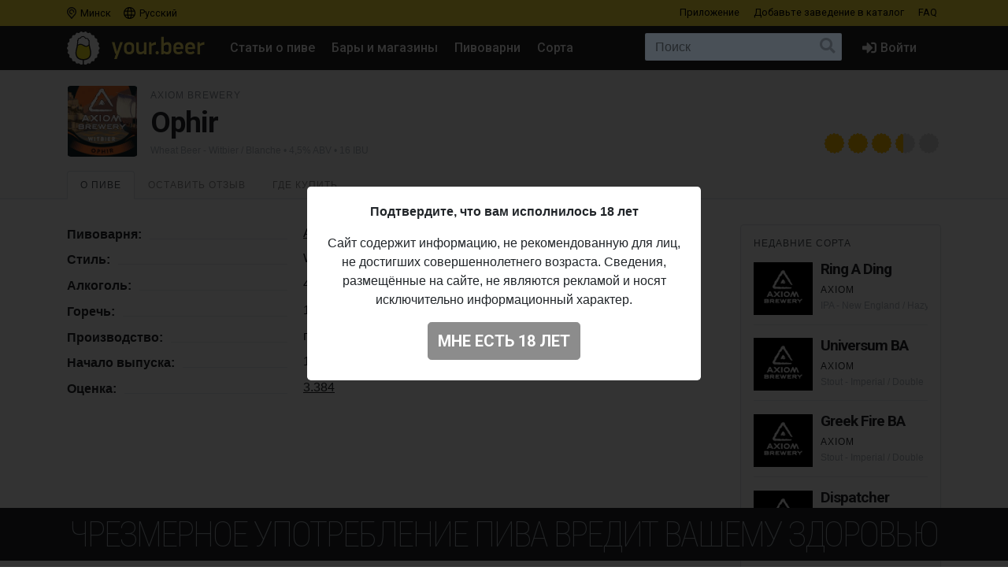

--- FILE ---
content_type: text/html; charset=UTF-8
request_url: https://your.beer/beer/axiom-brewery-ophir
body_size: 9662
content:

<!DOCTYPE html>
<html lang="ru">
<head>
    <meta charset="utf-8">
    <meta name="viewport" content="width=device-width, initial-scale=1">
    <meta name="theme-color" content="#ffe63a">

    <style>
        a { color: #212529; }
    </style>

    <link rel="preconnect" href="https://fonts.googleapis.com">
    <link rel="preconnect" href="https://fonts.gstatic.com" crossorigin>
    <link href="https://fonts.googleapis.com/css2?family=Roboto+Condensed:ital,wght@0,100;0,400;0,500;0,700;1,100;1,400;1,500;1,700&family=Roboto:ital,wght@0,400;0,500;0,700;1,400;1,500;1,700&display=swap" rel="stylesheet">

    <link href="https://use.fontawesome.com/releases/v5.6.3/css/all.css" rel="stylesheet">

            <link href="https://your.beer/css/build/style.css?1746985385" rel="stylesheet">
    
    <link rel="profile" href="https://gmpg.org/xfn/11">

    <link rel="icon" href="/img/icons/favicon.ico" />
    <link rel="apple-touch-icon" sizes="180x180" href="/img/icons/apple-icon-180x180.jpg">
    <link rel="icon" type="image/png" sizes="16x16" href="/img/icons/favicon-16x16.jpg">
    <link rel="icon" type="image/png" sizes="32x32" href="/img/icons/favicon-32x32.jpg">

            <script src="https://your.beer/js/build/lazy.js?1746985385"></script>
        <script type="text/javascript">
    if (lazySizes) {
        lazySizes.cfg.nativeLoading.setLoadingAttribute = true;
    }
    </script>

    <title>Пиво Axiom Brewery — Ophir. Купить пиво Ophir — Your.Beer</title>
    <meta name="description" content="" />
    <meta name="keywords" content="axiom brewery, ophir, пиво, стиль, описание, вкус, алкоголь, где купить" />

    <meta property="fb:admins" content="531572869">
    <meta property="fb:app_id" content="544878065701458">
    <meta property="og:site_name" content="Каталог Your.Beer" />
    <meta property="og:type" content="article" />
    
    <meta property="og:locale" content="ru_RU" />
    <meta property="og:title" content="Пиво Axiom Brewery — Ophir. Купить пиво Ophir" />
    <meta property="og:description" content="" />
    <meta property="og:url" content="https://your.beer/beer/axiom-brewery-ophir" />
    <meta property="og:image" content="https://img.pivo.by/02/97/axiom-brewery-ophir.jpg" />
    <meta property="og:image:width" content="800" />
    <meta property="og:image:height" content="420" />

    <meta itemprop="name" content="Пиво Axiom Brewery — Ophir. Купить пиво Ophir" />
    <meta itemprop="description" content="" />
    <meta itemprop="image" content="https://img.pivo.by/02/97/axiom-brewery-ophir.jpg" />

    <meta name="twitter:card" content="summary_large_image" />
    <meta name="twitter:site" content="@pivoby" />
    <meta name="twitter:title" content="Пиво Axiom Brewery — Ophir. Купить пиво Ophir" />
    <meta name="twitter:description" content="" />
    <meta name="twitter:image:src" content="https://img.pivo.by/02/97/axiom-brewery-ophir.jpg" />
    <meta name="twitter:image:width" content="800" />
    <meta name="twitter:image:height" content="420" />
    <meta name="twitter:image:alt" content="Пиво Axiom Brewery — Ophir. Купить пиво Ophir" />

        <meta name="last-modified" content="2020-04-11T23:44:54+02:00" />
    <meta property="article:published_time" content="2020-04-11T17:54:41+02:00" />
    <meta property="article:modified_time" content="2020-04-11T23:44:54+02:00" />
    
        <script async src="https://www.googletagmanager.com/gtag/js?id=UA-170270013-2"></script>
<script>
  window.dataLayer = window.dataLayer || [];
  function gtag(){dataLayer.push(arguments);}
  gtag('js', new Date());

  gtag('config', 'UA-170270013-2');
</script>

<!-- Yandex.Metrika counter -->
<script type="text/javascript" >
   (function(m,e,t,r,i,k,a){m[i]=m[i]||function(){(m[i].a=m[i].a||[]).push(arguments)};
   m[i].l=1*new Date();k=e.createElement(t),a=e.getElementsByTagName(t)[0],k.async=1,k.src=r,a.parentNode.insertBefore(k,a)})
   (window, document, "script", "https://mc.yandex.ru/metrika/tag.js", "ym");

   ym(68643316, "init", {
        clickmap:true,
        trackLinks:true,
        accurateTrackBounce:true
   });
</script>
<noscript><div><img src="https://mc.yandex.ru/watch/68643316" style="position:absolute; left:-9999px;" alt="" /></div></noscript>
<!-- /Yandex.Metrika counter -->

<!-- Facebook Pixel Code -->
<script>
	!function(f,b,e,v,n,t,s)
	{if(f.fbq)return;n=f.fbq=function(){n.callMethod?
		n.callMethod.apply(n,arguments):n.queue.push(arguments)};
		if(!f._fbq)f._fbq=n;n.push=n;n.loaded=!0;n.version='2.0';
		n.queue=[];t=b.createElement(e);t.async=!0;
		t.src=v;s=b.getElementsByTagName(e)[0];
		s.parentNode.insertBefore(t,s)}(window, document,'script',
		'https://connect.facebook.net/en_US/fbevents.js');
	fbq('init', '137022337096077');
	fbq('track', 'PageView');
</script>
<noscript><img height="1" width="1" style="display:none" src="https://www.facebook.com/tr?id=137022337096077&ev=PageView&noscript=1"/></noscript>
<!-- End Facebook Pixel Code -->
    
        <script type="application/ld+json">
{"@context":"http:\/\/schema.org\/","@type":"Product","name":"Ophir","image":["https:\/\/img.pivo.by\/02\/97\/axiom-brewery-ophir.jpg"],"description":"Пиво Axiom Brewery - Ophir","mpn":"axiom-brewery-ophir","sku":"axiom-brewery-ophir","productID":"axiom-brewery-ophir","releaseDate":"2019-10-11T00:00:00+00:00","aggregateRating":{"@type":"AggregateRating","ratingValue":"3.384","reviewCount":901},"brand":{"@type":"Brand","name":"Ophir"},"manufacturer":"Axiom Brewery"}</script>

    
    
</head>

<body data-domain=".your.beer"  data-country="belarus" >
<div id="page" class="page ">

    <header class="navbar navbar-light">
    <div class="container">
        <div class="d-flex d-row w-100">
            <ul class="navbar-nav mr-auto d-flex flex-row">
                <li class="menu-item">
                    <a href="#" class="menu-item-link" data-toggle="modal" data-target="#geoModal"><i class="location"></i>
                                            Минск
                                        </a>
                </li>
                <li class="menu-item">
                    <a href="#" class="menu-item-link" id="localeDropdown" role="button" data-toggle="dropdown" aria-haspopup="true" aria-expanded="false"><i class="locale"></i> Русский</a>

                    <ul class="dropdown-menu dropdown-menu-locale" aria-labelledby="localeDropdown">
                                                                                <li class="dropdown-item">
                                <a href="#" data-lang-code="be">
                                    <span>Беларуская</span>
                                </a>
                            </li>
                                                                                                                                                                <li class="dropdown-item">
                                <a href="#" data-lang-code="uk">
                                    <span>Українська</span>
                                </a>
                            </li>
                                                                        </ul>
                </li>
            </ul>
            <ul class="navbar-nav d-flex flex-row">
                
                                <li class="menu-item"><a href="#" data-toggle="modal" data-target="#appModal" class="menu-item-link">Приложение</a></li>
                                <li class="menu-item"><a href="https://your.beer/b2b" class="menu-item-link">Добавьте заведение <span class="d-none d-md-inline-block">в каталог</span></a></li>
                <li class="menu-item"><a href="https://your.beer/faq" class="menu-item-link">FAQ</a></li>
            </ul>
        </div>
    </div>
</header>

<header id="masthead" class="navbar navbar-dark  navbar-expand-xl navbar-static-top" role="banner">

    <div class="container">

        <a href="https://your.beer/belarus/minsk" class="navbar-brand" rel="home">
            <img src="/img/yourbeer.svg" alt="Your.Beer">
        </a>

        <div class="ml-auto ml-xl-2 mr-2 order-xl-3">
            <a href="#" class="d-inline-block d-xl-none navbar-search-sm "></a>

                    </div>

        <button class="navbar-toggler navbar-toggler-right" type="button" data-toggle="collapse" data-target="#main-nav" aria-label="Навигация">
            <span class="navbar-toggler-icon"></span>
        </button>

        <div class="collapse navbar-collapse" id="main-nav">
            <form class="navbar-form flex-fill order-2" role="search" id="searchform" method="get" action="/search">
                <div class="navbar-search">
                    <label class="screen-reader-text" for="s">Поиск:</label>
                    <input type="text" class="form-control" placeholder="Поиск" name="query" id="search-input">
                    <button class="btn btn-search" type="submit" id="searchsubmit"></button>
                </div>
            </form>

            <ul id="primary-menu" class="menu nav navbar-nav mr-auto order-1">
                                <li class="menu-item"><a href="https://pivo.by/articles" class="menu-item-link">Статьи о пиве</a></li>
                                <li class="menu-item"><a href="https://your.beer/belarus/minsk/places" class="menu-item-link">Бары и магазины</a></li>
                <li class="menu-item"><a href="https://your.beer/breweries" class="menu-item-link">Пивоварни</a></li>
                <li class="menu-item"><a href="https://your.beer/beers/on-sale" class="menu-item-link">Сорта</a></li>
            </ul>

            <ul class="menu nav navbar-nav navbar-login flex-lg-last ml-lg-auto order-4">
            <li class="menu-item"><a href="#" data-toggle="modal" data-target="#loginModal" class="menu-item-link menu-item-link-login"><i class="fas fa-sign-in-alt"></i><span class="d-xl-inline">Войти</span></a></li>
    </ul>
        </div>
    </div>
</header>

	
    	
    



    <div class="wrapper">

    <div class="jumbotron jumbotron-sm">
        <div class="container">
            <div class="headline">
                <div class="row">
                    <div class="col-xs-12 col-sm-12 col-md-12 col-lg-12 col-xl-12 headline-main">
                        <div class="d-flex">
                            <div class="headline-logo justify-content-start "  >
                                                                    <a href="https://your.beer/beer/axiom-brewery-ophir" data-toggle="modal" data-target="#fullImageModal" class="b-logo-bg" style="background-image: url('https://img.pivo.by/02/97/thumb_200_axiom-brewery-ophir.jpg')"></a>
                                                            </div>

                            <div class="headline-data d-flex flex-md-row flex-column">
                                <div class="justify-content-md-start">
                                    <h2>
                                                                                                                                                                                        <a href="https://your.beer/brewery/axiom-brewery">Axiom Brewery</a>
                                                                                                                                                                                    
                                        
                                    </h2>

                                    <h1>Ophir</h1>

                                    <span class="headline-characteristics">
                                                                                    <a href="https://your.beer/beers/witbier">Wheat Beer - Witbier / Blanche</a>
                                                                                                                                                                            • 4,5% ABV
                                                                                            • 16 IBU
                                                                                                                        </span>
                                </div>

                                <div class="headline-rating justify-content-md-end align-self-md-end ml-md-auto">
                                    <div class="star-ratings star-ratings-md" data-toggle="tooltip" data-placement="top" title="Средняя оценка в Untappd: 3.384">
    <span style="width: 67.68%" class="star-ratings-rating"></span>
</div>
                                </div>
                            </div>
                        </div>
                    </div>
                </div>
            </div>
        </div>
    </div>

    <div class="jumbotron-nav jumbotron-nav-sm">
        <div class="container">
            <ul class="nav nav-tabs">
                <li class="nav-item">
                    <a class="nav-link active" data-toggle="tab" href="#about">О пиве</a>
                </li>

                <li class="nav-item">
                    <a class="nav-link" data-toggle="tab" href="#reviews">
                                                    Оставить отзыв                                            </a>
                </li>

                <li class="nav-item">
                    <a class="nav-link" data-toggle="tab" href="#beer">
                        Где купить                                            </a>
                </li>
            </ul>
        </div>
    </div>

    <div class="container">

        <div class="row content-wrapper content-area">

            <div class="col-lg-9">

                <div class="tab-content">

                    <div class="tab-pane active" id="about" role="tabpanel">

                        <div class="tab-body">
                                                                                        
                            <ul class="b-characteristics-list">
                                
                                                                <li>
                                    <span class="name"><span>Пивоварня:</span></span>
                                    <span class="value">
                                                                                                                                                                                        <a href="https://your.beer/brewery/axiom-brewery">Axiom Brewery</a>
                                                                                                                                                                                                                        </span>
                                </li>
                                
                                
                                                                <li>
                                    <span class="name"><span>Стиль:</span></span> <span class="value">Wheat Beer - Witbier / Blanche</span>
                                </li>
                                
                                
                                                                <li>
                                    <span class="name"><span>Алкоголь:</span></span> <span class="value">4,5%</span>
                                </li>
                                
                                                                <li>
                                    <span class="name"><span>Горечь:</span></span> <span class="value">16 IBU</span>
                                </li>
                                
                                
                                
                                
                                                                <li>
                                    <span class="name"><span>Производство:</span></span> <span class="value">
                                        постоянный выпуск                                                                            </span>
                                </li>
                                
                                                                    <li>
                                        <span class="name"><span>Начало выпуска:</span></span> <span class="value">11.10.2019</span>
                                    </li>
                                
                                                                <li>
                                    <span class="name"><span>Оценка:</span></span>
                                    <span class="value"><a href="https://untappd.com/b/-/3475854" target="_blank">3.384</a></span>
                                </li>
                                                            </ul>

                                                    </div>

                        
                    </div>

                    <div class="tab-pane" id="beer" role="tabpanel">
                        <div class="panel-header">Места продажи пива</div>

                        <div class="map beer-places-map">
                            <div id="map"></div>
                        </div>

                        <div class="d-flex flex-column beer-places-list">
                                                    <div class="pt-3 px-3 beer-places-list-cities">
                                                                    <p>Сейчас это пиво не продаётся в барах и магазинах в городе <strong>Минск</strong>.</p>
                                                                                            </div>
                                                </div>
                    </div>

                    <div class="tab-pane" id="reviews" role="tabpanel">
                        <div class="comments">

    <div class="panel-header">Отзывы: <span id="reviews-count">0</span></div>
    <div class="c-list" id="review-form-div">
            </div>

    <div class="panel-header">Оставьте свой отзыв</div>

    <div id="review-error" class="alert alert-warning" style="display: none"></div>

    <form method="POST" id="review-form" class="c-form">
        <input type="hidden" name="_token" value="MhXo9ruBgi1fg9wJdJMUlwAgH58PUX3NC0yCPemp">
        <div class="form-group">
                            <p><a href="#" data-toggle="modal" data-target="#loginModal">Авторизуйтесь, чтобы написать отзыв</a></p>
                        <textarea class="form-control" name="text" rows="5" placeholder="Ваш отзыв" disabled ></textarea>
        </div>
        <div class="form-group">
            <div class="d-flex flex-sm-row flex-column">
                <div class="justify-content-sm-start">
                    <div class="c-form-rating">
                        <fieldset class="star-ratings set-rating ">
                            <input type="radio" id="rating10" name="rating" value="5" /><label for="rating10" title="5"></label>
                            <input type="radio" id="rating9" name="rating" value="4.5" /><label class="half" for="rating9" title="4.5"></label>
                            <input type="radio" id="rating8" name="rating" value="4" /><label for="rating8" title="4"></label>
                            <input type="radio" id="rating7" name="rating" value="3.5" /><label class="half" for="rating7" title="3.5"></label>
                            <input type="radio" id="rating6" name="rating" value="3" /><label for="rating6" title="3"></label>
                            <input type="radio" id="rating5" name="rating" value="2.5" /><label class="half" for="rating5" title="2.5"></label>
                            <input type="radio" id="rating4" name="rating" value="2" /><label for="rating4" title="2"></label>
                            <input type="radio" id="rating3" name="rating" value="1.5" /><label class="half" for="rating3" title="1.5"></label>
                            <input type="radio" id="rating2" name="rating" value="1" /><label for="rating2" title="1"></label>
                            <input type="radio" id="rating1" name="rating" value="0.5" /><label class="half" for="rating1" title="0.5"></label>
                        </fieldset>
                    </div>
                </div>
                <div class="justify-content-sm-end ml-sm-auto">
                    <button type="submit" id="submit-review" class="btn btn-primary" disabled  aria-label="Отправить">
                        Отправить                    </button>
                </div>
            </div>
        </div>
    </form>
</div>
                    </div>
                </div>

            </div>

            <div class="col-lg-3">

                
                <div class="beer-sidebar b-list d-none d-md-block" style="margin-top: 0">
                    <h2 class="form-header">Недавние сорта</h2>

                                            <div class="b-card b-card-simple">
    <div class="d-flex b-card-wrapper ">
        <div class="b-logo justify-content-start" >
            <a href="https://your.beer/beer/axiom-brewery-ring-a-ding" class="b-logo-bg" style="background-image: url('https://img.pivo.by/9a/1e/thumb_200_axiom-brewery.jpg')"></a>
        </div>

        <div class="b-data d-flex flex-column">
            <div class="d-flex flex-md-row flex-column">
                <div class="align-items-start mr-auto">
                    <h2><a href="https://your.beer/beer/axiom-brewery-ring-a-ding">Ring A Ding</a></h2>
                                        <h3>
                                                    <a href="https://your.beer/brewery/axiom-brewery">Axiom </a>                                             </h3>
                    
                    <div class="b-characteristics">IPA - New England / Hazy</div>
                </div>
            </div>
        </div>
    </div>
</div>
                                            <div class="b-card b-card-simple">
    <div class="d-flex b-card-wrapper ">
        <div class="b-logo justify-content-start" >
            <a href="https://your.beer/beer/axiom-brewery-universum-ba" class="b-logo-bg" style="background-image: url('https://img.pivo.by/9a/1e/thumb_200_axiom-brewery.jpg')"></a>
        </div>

        <div class="b-data d-flex flex-column">
            <div class="d-flex flex-md-row flex-column">
                <div class="align-items-start mr-auto">
                    <h2><a href="https://your.beer/beer/axiom-brewery-universum-ba">Universum BA</a></h2>
                                        <h3>
                                                    <a href="https://your.beer/brewery/axiom-brewery">Axiom </a>                                             </h3>
                    
                    <div class="b-characteristics">Stout - Imperial / Double</div>
                </div>
            </div>
        </div>
    </div>
</div>
                                            <div class="b-card b-card-simple">
    <div class="d-flex b-card-wrapper ">
        <div class="b-logo justify-content-start" >
            <a href="https://your.beer/beer/axiom-brewery-greek-fire-ba" class="b-logo-bg" style="background-image: url('https://img.pivo.by/9a/1e/thumb_200_axiom-brewery.jpg')"></a>
        </div>

        <div class="b-data d-flex flex-column">
            <div class="d-flex flex-md-row flex-column">
                <div class="align-items-start mr-auto">
                    <h2><a href="https://your.beer/beer/axiom-brewery-greek-fire-ba">Greek Fire BA</a></h2>
                                        <h3>
                                                    <a href="https://your.beer/brewery/axiom-brewery">Axiom </a>                                             </h3>
                    
                    <div class="b-characteristics">Stout - Imperial / Double</div>
                </div>
            </div>
        </div>
    </div>
</div>
                                            <div class="b-card b-card-simple">
    <div class="d-flex b-card-wrapper ">
        <div class="b-logo justify-content-start" >
            <a href="https://your.beer/beer/axiom-brewery-dispatcher" class="b-logo-bg" style="background-image: url('https://img.pivo.by/9a/1e/thumb_200_axiom-brewery.jpg')"></a>
        </div>

        <div class="b-data d-flex flex-column">
            <div class="d-flex flex-md-row flex-column">
                <div class="align-items-start mr-auto">
                    <h2><a href="https://your.beer/beer/axiom-brewery-dispatcher">Dispatcher</a></h2>
                                        <h3>
                                                    <a href="https://your.beer/brewery/axiom-brewery">Axiom </a>                                             </h3>
                    
                    <div class="b-characteristics">Pilsner - Czech / Bohemian</div>
                </div>
            </div>
        </div>
    </div>
</div>
                                            <div class="b-card b-card-simple">
    <div class="d-flex b-card-wrapper ">
        <div class="b-logo justify-content-start" >
            <a href="https://your.beer/beer/axiom-brewery-hop-charger" class="b-logo-bg" style="background-image: url('https://img.pivo.by/9a/1e/thumb_200_axiom-brewery.jpg')"></a>
        </div>

        <div class="b-data d-flex flex-column">
            <div class="d-flex flex-md-row flex-column">
                <div class="align-items-start mr-auto">
                    <h2><a href="https://your.beer/beer/axiom-brewery-hop-charger">Hop Charger</a></h2>
                                        <h3>
                                                    <a href="https://your.beer/brewery/axiom-brewery">Axiom </a>                                             </h3>
                    
                    <div class="b-characteristics">IPA - Imperial / Double</div>
                </div>
            </div>
        </div>
    </div>
</div>
                                    </div>
                            </div>

        </div>

    </div>
</div>

<div class="modal fade" id="fullImageModal" tabindex="-1" role="dialog" aria-labelledby="fullImageModalTitle" aria-hidden="true">
    <div class="modal-dialog" role="document">
        <div class="modal-content">
            <div class="modal-body text-center">
                <img src="https://img.pivo.by/02/97/axiom-brewery-ophir.jpg" class="img-fluid">
            </div>
        </div>
    </div>
</div>



    <div class="footer-add">
    <div class="container p-2">
        <p class="text-center">Не нашли ваш бар или магазин в каталоге? <a href="https://your.beer/b2b" class="btn btn-sm btn-bg">Добавьте заведение</a></p>
    </div>
</div>

<footer id="colophon" class="site-footer" role="contentinfo">
    <div class="container" style="padding-top: 1rem">
        <div class="row">
            <div class="col-12">
                <div class="media">
                    <img src="/img/yourbeer-footer-logo.png" alt="" width="40" class="d-none d-lg-block mr-3">
                    <div class="media-body">
                        <p>Your.Beer &#8212; информационный сайт и мобильное приложение о пиве и пивных заведениях в Беларуси и Украине</p>
                                                <p>© 2016–2025 Все права защищены. <a href="https://legal.your.beer/tc/ru.html">Положения и условия</a>. Email: <a href="/cdn-cgi/l/email-protection#f5969a9b81949681b58c9a8087db97909087"><span class="__cf_email__" data-cfemail="b4d7dbdac0d5d7c0f4cddbc1c69ad6d1d1c6">[email&#160;protected]</span></a></p>
                    </div>
                </div>
                <div class="d-none d-lg-block">
                    <hr>
                    <p>Если вы нашли ошибку на сайте, нажмите Ctrl + Enter — мы её исправим</p>
                </div>
            </div>
        </div>
    </div>
</footer>

<div class="drink-responsibly d-block  sticky ">
    <div class="drink-responsibly">Чрезмерное употребление пива вредит вашему здоровью</div>
</div>

<div class="modal modal-login" id="loginModal" tabindex="-1" role="dialog" aria-labelledby="loginModalLabel" aria-hidden="true">
        <div class="modal-dialog modal-dialog-centered" role="document">
            <div class="modal-content">

                <div class="modal-header">
                    <span class="modal-title">Войти</span>
                    <button type="button" class="close" data-dismiss="modal" aria-label="Закрыть">
                        <span aria-hidden="true">&times;</span>
                    </button>
                </div>

                <div class="modal-body">
                    

                        <div class="container">
                            <div class="row">
                                <div class="col-12">
                                    <p class="text-center">Вы должны авторизоваться с помощью ваших аккаунтов в социальных сетях, чтобы делать предварительные заказы, добавлять заведения в избранное и оставлять отзывы:</p>
                                    <p class="text-center"><a href="https://your.beer/auth/google" class="btn btn-google btn-login">Google</a></p>
                                    
                                </div>
                            </div>
                        </div>

                        
                        
                </div>
            </div>
        </div>
    </div>
<div class="modal modal-geo" id="geoModal" tabindex="-1" role="dialog" aria-labelledby="geoModalLabel" aria-hidden="true">
    <div class="modal-dialog modal-dialog-centered" role="document">
        
        <div class="modal-content">

            <div class="modal-header">
                <span class="modal-title">Выберите город</span>
                <button type="button" class="close" data-dismiss="modal" aria-label="Закрыть">
                    <span aria-hidden="true">&times;</span>
                </button>
            </div>
            <div class="modal-body">
                <div class="d-flex flex-column flex-md-row">
                    <div class="modal-body-country" id="geo-countries">
                                                    <ul>
                                                            <li><a href="#"
                                   data-country-id="1"
                                   class="active"                                >
                                    Беларусь
                                </a></li>
                                                            <li><a href="#"
                                   data-country-id="4"
                                                                   >
                                    Литва
                                </a></li>
                                                            <li><a href="#"
                                   data-country-id="6"
                                                                   >
                                    Украина
                                </a></li>
                                                            <li><a href="#"
                                   data-country-id="10"
                                                                   >
                                    Польша
                                </a></li>
                                                        </ul>
                                            </div>
                    <div class="modal-body-city" id="geo-cities">
                                                    <ul>
                                                            <li><a href="https://your.beer/belarus/minsk"
                                   class="active"                                                                       data-reload="true"                                    data-city-id="1"
                                   data-country-id="1">Минск</a></li>
                                                            <li><a href="https://your.beer/belarus/polack"
                                                                                                          data-reload="true"                                    data-city-id="2"
                                   data-country-id="1">Полоцк</a></li>
                                                            <li><a href="https://your.beer/belarus/navapolack"
                                                                                                          data-reload="true"                                    data-city-id="3"
                                   data-country-id="1">Новополоцк</a></li>
                                                            <li><a href="https://your.beer/belarus/brest"
                                                                                                          data-reload="true"                                    data-city-id="8"
                                   data-country-id="1">Брест</a></li>
                                                            <li><a href="https://your.beer/belarus/viciebsk"
                                                                                                          data-reload="true"                                    data-city-id="9"
                                   data-country-id="1">Витебск</a></li>
                                                            <li><a href="https://your.beer/belarus/homiel"
                                                                                                          data-reload="true"                                    data-city-id="10"
                                   data-country-id="1">Гомель</a></li>
                                                            <li><a href="https://your.beer/belarus/hrodna"
                                                                                                          data-reload="true"                                    data-city-id="11"
                                   data-country-id="1">Гродно</a></li>
                                                            <li><a href="https://your.beer/belarus/mahiliou"
                                                                                                          data-reload="true"                                    data-city-id="12"
                                   data-country-id="1">Могилёв</a></li>
                                                            <li><a href="https://your.beer/ukraine/kyiv"
                                                                      style="display: none;"                                    data-reload="true"                                    data-city-id="20"
                                   data-country-id="6">Киев</a></li>
                                                            <li><a href="https://your.beer/belarus/barysau"
                                                                                                          data-reload="true"                                    data-city-id="59"
                                   data-country-id="1">Борисов</a></li>
                                                            <li><a href="https://your.beer/poland/wroclaw"
                                                                      style="display: none;"                                    data-reload="true"                                    data-city-id="61"
                                   data-country-id="10">Вроцлав</a></li>
                                                            <li><a href="https://your.beer/ukraine/lviv"
                                                                      style="display: none;"                                    data-reload="true"                                    data-city-id="111"
                                   data-country-id="6">Львов</a></li>
                                                            <li><a href="https://your.beer/lithuania/vilnius"
                                                                      style="display: none;"                                    data-reload="true"                                    data-city-id="120"
                                   data-country-id="4">Вильнюс</a></li>
                                                            <li><a href="https://your.beer/poland/krakow"
                                                                      style="display: none;"                                    data-reload="true"                                    data-city-id="142"
                                   data-country-id="10">Краков</a></li>
                                                            <li><a href="https://your.beer/belarus/maladziecna"
                                                                                                          data-reload="true"                                    data-city-id="144"
                                   data-country-id="1">Молодечно</a></li>
                                                            <li><a href="https://your.beer/belarus/zodzina"
                                                                                                          data-reload="true"                                    data-city-id="201"
                                   data-country-id="1">Жодино</a></li>
                                                            <li><a href="https://your.beer/poland/warszawa"
                                                                      style="display: none;"                                    data-reload="true"                                    data-city-id="223"
                                   data-country-id="10">Варшава</a></li>
                                                            <li><a href="https://your.beer/poland/gdansk"
                                                                      style="display: none;"                                    data-reload="true"                                    data-city-id="224"
                                   data-country-id="10">Гданьск</a></li>
                                                            <li><a href="https://your.beer/belarus/barauliany"
                                                                                                          data-reload="true"                                    data-city-id="228"
                                   data-country-id="1">Боровляны</a></li>
                                                            <li><a href="https://your.beer/belarus/biaroza"
                                                                                                          data-reload="true"                                    data-city-id="244"
                                   data-country-id="1">Берёза</a></li>
                                                            <li><a href="https://your.beer/ukraine/kharkiv"
                                                                      style="display: none;"                                    data-reload="true"                                    data-city-id="309"
                                   data-country-id="6">Харьков</a></li>
                                                            <li><a href="https://your.beer/belarus/smaliavicy"
                                                                                                          data-reload="true"                                    data-city-id="338"
                                   data-country-id="1">Смолевичи</a></li>
                                                            <li><a href="https://your.beer/ukraine/ivano-frankivsk"
                                                                      style="display: none;"                                    data-reload="true"                                    data-city-id="343"
                                   data-country-id="6">Ивано-Франковск</a></li>
                                                            <li><a href="https://your.beer/belarus/kalodziscy"
                                                                                                          data-reload="true"                                    data-city-id="363"
                                   data-country-id="1">Колодищи</a></li>
                                                            <li><a href="https://your.beer/belarus/baranavicy"
                                                                                                          data-reload="true"                                    data-city-id="364"
                                   data-country-id="1">Барановичи</a></li>
                                                            <li><a href="https://your.beer/belarus/valiarjanava"
                                                                                                          data-reload="true"                                    data-city-id="387"
                                   data-country-id="1">Валерьяново</a></li>
                                                            <li><a href="https://your.beer/belarus/kopisca"
                                                                                                          data-reload="true"                                    data-city-id="396"
                                   data-country-id="1">Копище</a></li>
                                                            <li><a href="https://your.beer/belarus/lahojsk"
                                                                                                          data-reload="true"                                    data-city-id="411"
                                   data-country-id="1">Логойск</a></li>
                                                            <li><a href="https://your.beer/belarus/zlobin"
                                                                                                          data-reload="true"                                    data-city-id="415"
                                   data-country-id="1">Жлобин</a></li>
                                                            <li><a href="https://your.beer/belarus/kalinkavicy"
                                                                                                          data-reload="true"                                    data-city-id="441"
                                   data-country-id="1">Калинковичи</a></li>
                                                            <li><a href="https://your.beer/belarus/fanipal"
                                                                                                          data-reload="true"                                    data-city-id="488"
                                   data-country-id="1">Фаниполь</a></li>
                                                            <li><a href="https://your.beer/belarus/vaukavysk"
                                                                                                          data-reload="true"                                    data-city-id="498"
                                   data-country-id="1">Волковыск</a></li>
                                                            <li><a href="https://your.beer/belarus/pastavy"
                                                                                                          data-reload="true"                                    data-city-id="513"
                                   data-country-id="1">Поставы</a></li>
                                                            <li><a href="https://your.beer/belarus/recyca"
                                                                                                          data-reload="true"                                    data-city-id="514"
                                   data-country-id="1">Речица</a></li>
                                                        </ul>
                                            </div>
                </div>
            </div>
        </div>
    </div>
</div>
<div class="modal modal-app" id="appModal" tabindex="-1" role="dialog" aria-labelledby="appModalLabel" aria-hidden="true">
    <div class="modal-dialog modal-dialog-centered" role="document">
        <div class="modal-content">

            <div class="modal-header">
                <span class="modal-title">Мобильное приложение</span>
                <button type="button" class="close" data-dismiss="modal" aria-label="Закрыть">
                    <span aria-hidden="true">&times;</span>
                </button>
            </div>

            <div class="modal-body">
                <div class="py-2 px-4">
                    <p class="mt-2"><strong>Your.Beer — гид в мире пива</strong></p>
                    <p>Хотите знать, что стоит на кранах в вашем любимом баре? Без проблем! Присоединяйтесь к сервису your.beer, который облегчает жизнь всем собственникам заведений и любителям пива.</p>
                    <p class="text-center">
                        <a href="https://apple.co/3h19J4S" class="btn btn-store">
                            <i class="fab fa-apple fa-3x float-left pr-3"></i>
                            <span class="btn-label">Скачать в</span>
                            <span class="btn-caption">App Store</span>
                        </a>
                    </p>
                    <p class="text-center">
                        <a href="https://bit.ly/2CR5v1j" class="btn btn-store">
                            <i class="fab fa-android fa-3x float-left pr-3"></i>
                            <span class="btn-label">Скачать в</span>
                            <span class="btn-caption">Google Play</span>
                        </a>
                    </p>
                </div>
            </div>
        </div>
    </div>
</div>

</div>

<div class="modal" id="ageModal" tabindex="-1" role="dialog" aria-labelledby="ageModalLabel" aria-hidden="true" data-backdrop="static" data-keyboard="false">
    <div class="modal-dialog modal-dialog-centered" role="document">
        <div class="modal-content">
            <div class="modal-body">
                <div class="container">
                    <div class="row">
                        <div class="col-12">
                            <div class="modal-data"></div>
                            <p class="text-center"><button type="button" class="btn btn-lg btn-primary"></button></p>
                        </div>
                    </div>
                </div>
            </div>
        </div>
    </div>
</div>
<script data-cfasync="false" src="/cdn-cgi/scripts/5c5dd728/cloudflare-static/email-decode.min.js"></script><script type="text/javascript">
    /* <![CDATA[ */
    var ajaxurl = 'https://pivo.by/wp-admin/admin-ajax.php';
    /* ]]> */
</script>

<div class="modal" id="mistakeModal" tabindex="-1" role="dialog" aria-labelledby="mistakeModalLabel" aria-hidden="true">
    <div class="modal-dialog modal-dialog-centered" role="document">
        <div class="modal-content">
            <div class="modal-header">
                <span class="modal-title">Сообщить об ошибке</span>
                <button type="button" class="close" data-dismiss="modal" aria-label="Закрыть">
                    <span aria-hidden="true">&times;</span>
                </button>
            </div>

            <div class="modal-body">
                <div class="container">
                    <div class="row">
                        <div class="col-12">
                            <form action="" method="POST">
                                <p class="text-center message"></p>
                                <textarea class="form-control" name="text" rows="3" placeholder="Ваш комментарий"></textarea>
                                <input type="hidden" name="url" value="https://your.beer/beer/axiom-brewery-ophir">
                                <p class="text-center mt-3"><button type="submit" class="btn btn-lg btn-primary" data-loading-text="Отправляем…">Отправить</button></p>
                            </form>
                        </div>
                    </div>
                </div>
            </div>
        </div>
    </div>
</div>

<div class="scrolltop">
    <div class="scroll"><i class="fa fa-angle-up"></i></div>
</div>

<script src="https://your.beer/js/build/map.js?1746985385"></script>

    <script src="https://your.beer/js/build/vendor.js?1746985385"></script>
    <script src="https://your.beer/js/build/globalize.js?1746985385"></script>
    <script src="https://your.beer/js/build/scripts.js?1746985385"></script>
    <script src="https://pivo.by/wp-content/plugins/simple-mistake/mistake.js?v=0.1.4"></script>

<script>
    new GeoModal();
    new geoUpdate();
</script>


    
<script id="reviewTemplate" type="x-handlebars-template">
    <div class="media c-list-comment">
        <div class="media-left c-list-avatar">
            <img class="img-fluid" src="{{user_avatar}}">
        </div>
        <div class="media-body">
            <div class="c-list-author d-flex flex-sm-row flex-column">
                <div class="justify-content-sm-start">
                    <strong>{{username}}</strong> <span class="c-list-date">{{datetime}}</span>
                </div>
                <div class="c-list-rating justify-content-sm-end align-self-sm-end ml-sm-auto">
                    <div class="star-ratings star-ratings-sm" data-toggle="tooltip" data-placement="top" title="Оценка: {{rating_value}}">
                        <span style="width: {{rating_percent }}%" class="star-ratings-rating"></span>
                    </div>
                </div>
            </div>
            <div class="c-list-text">
                <p>{{body}}</p>
            </div>
        </div>
    </div>
</script>

<script>

    $(document).ready(function() {
        
        var placesForMap = {"data":[]};

        var reviews = new Reviews(
            {
                'url': 'https://your.beer/beer/axiom-brewery-ophir/review',
                'reviewTemplate': '#reviewTemplate',
                'submitBtn': '#submit-review',
                'reviewForm': '#review-form',
                'reviewFormDiv': '#review-form-div',
                'reviewFormErrors': '#review-error',
                'reviewsCount': '#reviews-count'
            }
        );

        function Places (placesForMap) {
            this.placesForMap = placesForMap;
        }

        Places.prototype.initMap = function () {
            this.map = createPlacesIndexMap(
                map,
                ["53.9","27.56667"],
                12
            );
            this.mapMarkers = L.layerGroup().addTo(this.map);

            $('.nav-tabs a').on('shown.bs.tab', function(event){
                scrollTab();
                window.indexMap.invalidateSize();
            });

            this.setPointsToMap();
        };

        Places.prototype.init = function () {
            $('.map').show();
            this.initMap()
        };

        Places.prototype.setPointsToMap = function () {
            this.mapMarkers.clearLayers();
            for (var i = 0; i < this.placesForMap.data.length; i++) {
                this.setPointToMap(this.placesForMap.data[i]);
            }
        };

        Places.prototype.setPointToMap = function (place) {
            var cord = place.cord;
            var placeTypes  = '',
                placePhones = (place.phones[0]) ? '<strong>Телефон:</strong> '+place.phones[0]+'</p>' : '',
                placeStatus = (place.is_open_now) ? '<span class="place-status place-status-online" data-toggle="tooltip" data-placement="right" data-title="Сейчас открыто"></span>' : '';

            placeStatus = place.on_quarantine
                ? '<span class="place-on-quarantine" data-toggle="tooltip" data-placement="top" title="" data-original-title="Заведение закрыто на время карантина"></span>'
                : placeStatus;

            $.each(place.place_types, function(key, placeData) {
                if (key > 0) {
                    placeTypes += ' / ';
                }
                placeTypes += '<a href="'+placeData.filter_url+'">'+placeData.name+'</a>'
            });

            var body = '<div class="card card-map">' +
                //'<div class="card-image"><a href="'+place.url+'" style="background-image: url('+place.logo_image+')"></a></div>' +
                '<div class="card-body">' +
                '<span class="badge-type">'+placeTypes+'</span> ' +
                placeStatus +
                '<h4 class="card-title"><a href="'+place.url+'">'+place.name+'</a></h4>' +
                '<div class="card-text">' +
                '<strong>'+place.city+'</strong>, '+place.address+'<br>' + placePhones +
                '</div>'

            L.marker(cord)
                .bindTooltip(place.name)
                .bindPopup(body)
                .addTo(this.mapMarkers);
        };

        var places = new Places(placesForMap);

        places.init();

    });
</script>


<script defer src="https://static.cloudflareinsights.com/beacon.min.js/vcd15cbe7772f49c399c6a5babf22c1241717689176015" integrity="sha512-ZpsOmlRQV6y907TI0dKBHq9Md29nnaEIPlkf84rnaERnq6zvWvPUqr2ft8M1aS28oN72PdrCzSjY4U6VaAw1EQ==" data-cf-beacon='{"version":"2024.11.0","token":"2ed75a8a85944c7dbbeff48a938ff0d3","r":1,"server_timing":{"name":{"cfCacheStatus":true,"cfEdge":true,"cfExtPri":true,"cfL4":true,"cfOrigin":true,"cfSpeedBrain":true},"location_startswith":null}}' crossorigin="anonymous"></script>
</body>
</html>


--- FILE ---
content_type: application/javascript
request_url: https://pivo.by/wp-content/plugins/simple-mistake/mistake.js?v=0.1.4
body_size: 1161
content:
( function ( $ ) {
    $( document ).ready( function () {
        var body = $('body'), mistakeModal = $('#mistakeModal'),
            text = '',
            contextLength = 40,
            textLimit = 400;

        $('form', mistakeModal).on( 'submit', function( e ) {
            e.preventDefault();
            $.ajax({
                type: 'POST',
                url: ajaxurl,
                crossDomain: true,
                data: {
                    action: 'simple_mistake',
                    url: $('input[type=hidden]', mistakeModal).val(),
                    mistake: $('.message', mistakeModal).html(),
                    description: $('textarea', mistakeModal).val()
                },
                beforeSend: function () {
                    $('.btn', mistakeModal).button('loading');
                },
                error: function (response) {
                    $('.btn', mistakeModal).button('reset');
                    mistakeModal.modal('hide');
                },
                success: function (response) {
                    $('.btn', mistakeModal).button('reset');
                    mistakeModal.modal('hide');
                }
            });
        });

        body.mouseup(function (e) {
            if (window.getSelection) {
                text = window.getSelection().toString();
            } else if (document.selection) {
                text = document.selection.createRange().text;
            }
        });

        body.keydown(function (e) {
            if (e.ctrlKey && e.keyCode === 13) {

                var unselected = getUnselectedText(document.body),
                    atStart = clearString(unselected.before.slice(-contextLength)),
                    atEnd = clearString(unselected.after.slice(0, contextLength)),
                    selectedText = escapeHtml(text).replace(/(\r\n|\n|\r)/gm, ' ');

                if (selectedText.length < 1) {
                    return false;
                }

                if (selectedText.length > textLimit) {
                    alert('Вы выбрали слишком большой отрезок текста');
                    return false;
                }

                $('textarea', mistakeModal).val('');
                $('.message', mistakeModal).html('&hellip;' + atStart + '<strong>' + selectedText + '</strong>' + atEnd + '&hellip;');

                mistakeModal.modal('show');
            }
        });

        // Get all unselected text (return {before:N1,after:N2})
        // http://stackoverflow.com/a/9000719
        function getUnselectedText(e) {
            var t, n, o, a = '', r = '';
            return 'undefined' !== typeof window.getSelection ? (t = window.getSelection(), t.rangeCount ? n = t.getRangeAt(0) : (n = document.createRange(), n.collapse(!0)), o = document.createRange(), o.selectNodeContents(e), o.setEnd(n.startContainer, n.startOffset), a = o.toString(), o.selectNodeContents(e), o.setStart(n.endContainer, n.endOffset), r = o.toString()) : (t = document.selection) && "Control" !== t.type && (n = t.createRange(), o = document.body.createTextRange(), o.moveToElementText(e), o.setEndPoint("EndToStart", n), a = o.text, o.moveToElementText(e), o.setEndPoint("StartToEnd", n), r = o.text), {before: a, after: r}
        }

        // Clear string from any 'invalid' chars and empty spaces
        function clearString(s) {
            return s.replace(/\s+/g, ' ').replace(/[^a-zа-яё0-9\.\,\ \_\-\(\)\[\]\{\}\`\~\@\#\$\%\^\:\*]/gi, '');
        }

        // Make string escape (html chars)
        // http://stackoverflow.com/a/12034334
        function escapeHtml(string) {
            var entityMap = {"&": "&amp;",
                "<": "&lt;",
                ">": "&gt;",
                '"': '&quot;',
                "'": '&#39;',
                "/": '&#x2F;'};
            return String(string).replace(/[&<>"'\/]/g, function (s) {
                return entityMap[s];
            });
        }
    } );
} )( jQuery );

--- FILE ---
content_type: application/javascript
request_url: https://your.beer/js/build/globalize.js?1746985385
body_size: 29375
content:
(function(f){if(typeof exports==="object"&&typeof module!=="undefined"){module.exports=f()}else if(typeof define==="function"&&define.amd){define([],f)}else{var g;if(typeof window!=="undefined"){g=window}else if(typeof global!=="undefined"){g=global}else if(typeof self!=="undefined"){g=self}else{g=this}g.Globalize = f()}})(function(){var define,module,exports;return (function(){function r(e,n,t){function o(i,f){if(!n[i]){if(!e[i]){var c="function"==typeof require&&require;if(!f&&c)return c(i,!0);if(u)return u(i,!0);var a=new Error("Cannot find module '"+i+"'");throw a.code="MODULE_NOT_FOUND",a}var p=n[i]={exports:{}};e[i][0].call(p.exports,function(r){var n=e[i][1][r];return o(n||r)},p,p.exports,r,e,n,t)}return n[i].exports}for(var u="function"==typeof require&&require,i=0;i<t.length;i++)o(t[i]);return o}return r})()({1:[function(require,module,exports){
'use strict';

const consoleLogger = {
  type: 'logger',
  log(args) {
    this.output('log', args);
  },
  warn(args) {
    this.output('warn', args);
  },
  error(args) {
    this.output('error', args);
  },
  output(type, args) {
    if (console && console[type]) console[type].apply(console, args);
  }
};
class Logger {
  constructor(concreteLogger) {
    let options = arguments.length > 1 && arguments[1] !== undefined ? arguments[1] : {};
    this.init(concreteLogger, options);
  }
  init(concreteLogger) {
    let options = arguments.length > 1 && arguments[1] !== undefined ? arguments[1] : {};
    this.prefix = options.prefix || 'i18next:';
    this.logger = concreteLogger || consoleLogger;
    this.options = options;
    this.debug = options.debug;
  }
  log() {
    for (var _len = arguments.length, args = new Array(_len), _key = 0; _key < _len; _key++) {
      args[_key] = arguments[_key];
    }
    return this.forward(args, 'log', '', true);
  }
  warn() {
    for (var _len2 = arguments.length, args = new Array(_len2), _key2 = 0; _key2 < _len2; _key2++) {
      args[_key2] = arguments[_key2];
    }
    return this.forward(args, 'warn', '', true);
  }
  error() {
    for (var _len3 = arguments.length, args = new Array(_len3), _key3 = 0; _key3 < _len3; _key3++) {
      args[_key3] = arguments[_key3];
    }
    return this.forward(args, 'error', '');
  }
  deprecate() {
    for (var _len4 = arguments.length, args = new Array(_len4), _key4 = 0; _key4 < _len4; _key4++) {
      args[_key4] = arguments[_key4];
    }
    return this.forward(args, 'warn', 'WARNING DEPRECATED: ', true);
  }
  forward(args, lvl, prefix, debugOnly) {
    if (debugOnly && !this.debug) return null;
    if (typeof args[0] === 'string') args[0] = `${prefix}${this.prefix} ${args[0]}`;
    return this.logger[lvl](args);
  }
  create(moduleName) {
    return new Logger(this.logger, {
      ...{
        prefix: `${this.prefix}:${moduleName}:`
      },
      ...this.options
    });
  }
  clone(options) {
    options = options || this.options;
    options.prefix = options.prefix || this.prefix;
    return new Logger(this.logger, options);
  }
}
var baseLogger = new Logger();

class EventEmitter {
  constructor() {
    this.observers = {};
  }
  on(events, listener) {
    events.split(' ').forEach(event => {
      this.observers[event] = this.observers[event] || [];
      this.observers[event].push(listener);
    });
    return this;
  }
  off(event, listener) {
    if (!this.observers[event]) return;
    if (!listener) {
      delete this.observers[event];
      return;
    }
    this.observers[event] = this.observers[event].filter(l => l !== listener);
  }
  emit(event) {
    for (var _len = arguments.length, args = new Array(_len > 1 ? _len - 1 : 0), _key = 1; _key < _len; _key++) {
      args[_key - 1] = arguments[_key];
    }
    if (this.observers[event]) {
      const cloned = [].concat(this.observers[event]);
      cloned.forEach(observer => {
        observer(...args);
      });
    }
    if (this.observers['*']) {
      const cloned = [].concat(this.observers['*']);
      cloned.forEach(observer => {
        observer.apply(observer, [event, ...args]);
      });
    }
  }
}

function defer() {
  let res;
  let rej;
  const promise = new Promise((resolve, reject) => {
    res = resolve;
    rej = reject;
  });
  promise.resolve = res;
  promise.reject = rej;
  return promise;
}
function makeString(object) {
  if (object == null) return '';
  return '' + object;
}
function copy(a, s, t) {
  a.forEach(m => {
    if (s[m]) t[m] = s[m];
  });
}
function getLastOfPath(object, path, Empty) {
  function cleanKey(key) {
    return key && key.indexOf('###') > -1 ? key.replace(/###/g, '.') : key;
  }
  function canNotTraverseDeeper() {
    return !object || typeof object === 'string';
  }
  const stack = typeof path !== 'string' ? [].concat(path) : path.split('.');
  while (stack.length > 1) {
    if (canNotTraverseDeeper()) return {};
    const key = cleanKey(stack.shift());
    if (!object[key] && Empty) object[key] = new Empty();
    if (Object.prototype.hasOwnProperty.call(object, key)) {
      object = object[key];
    } else {
      object = {};
    }
  }
  if (canNotTraverseDeeper()) return {};
  return {
    obj: object,
    k: cleanKey(stack.shift())
  };
}
function setPath(object, path, newValue) {
  const {
    obj,
    k
  } = getLastOfPath(object, path, Object);
  obj[k] = newValue;
}
function pushPath(object, path, newValue, concat) {
  const {
    obj,
    k
  } = getLastOfPath(object, path, Object);
  obj[k] = obj[k] || [];
  if (concat) obj[k] = obj[k].concat(newValue);
  if (!concat) obj[k].push(newValue);
}
function getPath(object, path) {
  const {
    obj,
    k
  } = getLastOfPath(object, path);
  if (!obj) return undefined;
  return obj[k];
}
function getPathWithDefaults(data, defaultData, key) {
  const value = getPath(data, key);
  if (value !== undefined) {
    return value;
  }
  return getPath(defaultData, key);
}
function deepExtend(target, source, overwrite) {
  for (const prop in source) {
    if (prop !== '__proto__' && prop !== 'constructor') {
      if (prop in target) {
        if (typeof target[prop] === 'string' || target[prop] instanceof String || typeof source[prop] === 'string' || source[prop] instanceof String) {
          if (overwrite) target[prop] = source[prop];
        } else {
          deepExtend(target[prop], source[prop], overwrite);
        }
      } else {
        target[prop] = source[prop];
      }
    }
  }
  return target;
}
function regexEscape(str) {
  return str.replace(/[\-\[\]\/\{\}\(\)\*\+\?\.\\\^\$\|]/g, '\\$&');
}
var _entityMap = {
  '&': '&amp;',
  '<': '&lt;',
  '>': '&gt;',
  '"': '&quot;',
  "'": '&#39;',
  '/': '&#x2F;'
};
function escape(data) {
  if (typeof data === 'string') {
    return data.replace(/[&<>"'\/]/g, s => _entityMap[s]);
  }
  return data;
}
const chars = [' ', ',', '?', '!', ';'];
function looksLikeObjectPath(key, nsSeparator, keySeparator) {
  nsSeparator = nsSeparator || '';
  keySeparator = keySeparator || '';
  const possibleChars = chars.filter(c => nsSeparator.indexOf(c) < 0 && keySeparator.indexOf(c) < 0);
  if (possibleChars.length === 0) return true;
  const r = new RegExp(`(${possibleChars.map(c => c === '?' ? '\\?' : c).join('|')})`);
  let matched = !r.test(key);
  if (!matched) {
    const ki = key.indexOf(keySeparator);
    if (ki > 0 && !r.test(key.substring(0, ki))) {
      matched = true;
    }
  }
  return matched;
}
function deepFind(obj, path) {
  let keySeparator = arguments.length > 2 && arguments[2] !== undefined ? arguments[2] : '.';
  if (!obj) return undefined;
  if (obj[path]) return obj[path];
  const paths = path.split(keySeparator);
  let current = obj;
  for (let i = 0; i < paths.length; ++i) {
    if (!current) return undefined;
    if (typeof current[paths[i]] === 'string' && i + 1 < paths.length) {
      return undefined;
    }
    if (current[paths[i]] === undefined) {
      let j = 2;
      let p = paths.slice(i, i + j).join(keySeparator);
      let mix = current[p];
      while (mix === undefined && paths.length > i + j) {
        j++;
        p = paths.slice(i, i + j).join(keySeparator);
        mix = current[p];
      }
      if (mix === undefined) return undefined;
      if (mix === null) return null;
      if (path.endsWith(p)) {
        if (typeof mix === 'string') return mix;
        if (p && typeof mix[p] === 'string') return mix[p];
      }
      const joinedPath = paths.slice(i + j).join(keySeparator);
      if (joinedPath) return deepFind(mix, joinedPath, keySeparator);
      return undefined;
    }
    current = current[paths[i]];
  }
  return current;
}
function getCleanedCode(code) {
  if (code && code.indexOf('_') > 0) return code.replace('_', '-');
  return code;
}

class ResourceStore extends EventEmitter {
  constructor(data) {
    let options = arguments.length > 1 && arguments[1] !== undefined ? arguments[1] : {
      ns: ['translation'],
      defaultNS: 'translation'
    };
    super();
    this.data = data || {};
    this.options = options;
    if (this.options.keySeparator === undefined) {
      this.options.keySeparator = '.';
    }
    if (this.options.ignoreJSONStructure === undefined) {
      this.options.ignoreJSONStructure = true;
    }
  }
  addNamespaces(ns) {
    if (this.options.ns.indexOf(ns) < 0) {
      this.options.ns.push(ns);
    }
  }
  removeNamespaces(ns) {
    const index = this.options.ns.indexOf(ns);
    if (index > -1) {
      this.options.ns.splice(index, 1);
    }
  }
  getResource(lng, ns, key) {
    let options = arguments.length > 3 && arguments[3] !== undefined ? arguments[3] : {};
    const keySeparator = options.keySeparator !== undefined ? options.keySeparator : this.options.keySeparator;
    const ignoreJSONStructure = options.ignoreJSONStructure !== undefined ? options.ignoreJSONStructure : this.options.ignoreJSONStructure;
    let path = [lng, ns];
    if (key && typeof key !== 'string') path = path.concat(key);
    if (key && typeof key === 'string') path = path.concat(keySeparator ? key.split(keySeparator) : key);
    if (lng.indexOf('.') > -1) {
      path = lng.split('.');
    }
    const result = getPath(this.data, path);
    if (result || !ignoreJSONStructure || typeof key !== 'string') return result;
    return deepFind(this.data && this.data[lng] && this.data[lng][ns], key, keySeparator);
  }
  addResource(lng, ns, key, value) {
    let options = arguments.length > 4 && arguments[4] !== undefined ? arguments[4] : {
      silent: false
    };
    const keySeparator = options.keySeparator !== undefined ? options.keySeparator : this.options.keySeparator;
    let path = [lng, ns];
    if (key) path = path.concat(keySeparator ? key.split(keySeparator) : key);
    if (lng.indexOf('.') > -1) {
      path = lng.split('.');
      value = ns;
      ns = path[1];
    }
    this.addNamespaces(ns);
    setPath(this.data, path, value);
    if (!options.silent) this.emit('added', lng, ns, key, value);
  }
  addResources(lng, ns, resources) {
    let options = arguments.length > 3 && arguments[3] !== undefined ? arguments[3] : {
      silent: false
    };
    for (const m in resources) {
      if (typeof resources[m] === 'string' || Object.prototype.toString.apply(resources[m]) === '[object Array]') this.addResource(lng, ns, m, resources[m], {
        silent: true
      });
    }
    if (!options.silent) this.emit('added', lng, ns, resources);
  }
  addResourceBundle(lng, ns, resources, deep, overwrite) {
    let options = arguments.length > 5 && arguments[5] !== undefined ? arguments[5] : {
      silent: false
    };
    let path = [lng, ns];
    if (lng.indexOf('.') > -1) {
      path = lng.split('.');
      deep = resources;
      resources = ns;
      ns = path[1];
    }
    this.addNamespaces(ns);
    let pack = getPath(this.data, path) || {};
    if (deep) {
      deepExtend(pack, resources, overwrite);
    } else {
      pack = {
        ...pack,
        ...resources
      };
    }
    setPath(this.data, path, pack);
    if (!options.silent) this.emit('added', lng, ns, resources);
  }
  removeResourceBundle(lng, ns) {
    if (this.hasResourceBundle(lng, ns)) {
      delete this.data[lng][ns];
    }
    this.removeNamespaces(ns);
    this.emit('removed', lng, ns);
  }
  hasResourceBundle(lng, ns) {
    return this.getResource(lng, ns) !== undefined;
  }
  getResourceBundle(lng, ns) {
    if (!ns) ns = this.options.defaultNS;
    if (this.options.compatibilityAPI === 'v1') return {
      ...{},
      ...this.getResource(lng, ns)
    };
    return this.getResource(lng, ns);
  }
  getDataByLanguage(lng) {
    return this.data[lng];
  }
  hasLanguageSomeTranslations(lng) {
    const data = this.getDataByLanguage(lng);
    const n = data && Object.keys(data) || [];
    return !!n.find(v => data[v] && Object.keys(data[v]).length > 0);
  }
  toJSON() {
    return this.data;
  }
}

var postProcessor = {
  processors: {},
  addPostProcessor(module) {
    this.processors[module.name] = module;
  },
  handle(processors, value, key, options, translator) {
    processors.forEach(processor => {
      if (this.processors[processor]) value = this.processors[processor].process(value, key, options, translator);
    });
    return value;
  }
};

const checkedLoadedFor = {};
class Translator extends EventEmitter {
  constructor(services) {
    let options = arguments.length > 1 && arguments[1] !== undefined ? arguments[1] : {};
    super();
    copy(['resourceStore', 'languageUtils', 'pluralResolver', 'interpolator', 'backendConnector', 'i18nFormat', 'utils'], services, this);
    this.options = options;
    if (this.options.keySeparator === undefined) {
      this.options.keySeparator = '.';
    }
    this.logger = baseLogger.create('translator');
  }
  changeLanguage(lng) {
    if (lng) this.language = lng;
  }
  exists(key) {
    let options = arguments.length > 1 && arguments[1] !== undefined ? arguments[1] : {
      interpolation: {}
    };
    if (key === undefined || key === null) {
      return false;
    }
    const resolved = this.resolve(key, options);
    return resolved && resolved.res !== undefined;
  }
  extractFromKey(key, options) {
    let nsSeparator = options.nsSeparator !== undefined ? options.nsSeparator : this.options.nsSeparator;
    if (nsSeparator === undefined) nsSeparator = ':';
    const keySeparator = options.keySeparator !== undefined ? options.keySeparator : this.options.keySeparator;
    let namespaces = options.ns || this.options.defaultNS || [];
    const wouldCheckForNsInKey = nsSeparator && key.indexOf(nsSeparator) > -1;
    const seemsNaturalLanguage = !this.options.userDefinedKeySeparator && !options.keySeparator && !this.options.userDefinedNsSeparator && !options.nsSeparator && !looksLikeObjectPath(key, nsSeparator, keySeparator);
    if (wouldCheckForNsInKey && !seemsNaturalLanguage) {
      const m = key.match(this.interpolator.nestingRegexp);
      if (m && m.length > 0) {
        return {
          key,
          namespaces
        };
      }
      const parts = key.split(nsSeparator);
      if (nsSeparator !== keySeparator || nsSeparator === keySeparator && this.options.ns.indexOf(parts[0]) > -1) namespaces = parts.shift();
      key = parts.join(keySeparator);
    }
    if (typeof namespaces === 'string') namespaces = [namespaces];
    return {
      key,
      namespaces
    };
  }
  translate(keys, options, lastKey) {
    if (typeof options !== 'object' && this.options.overloadTranslationOptionHandler) {
      options = this.options.overloadTranslationOptionHandler(arguments);
    }
    if (typeof options === 'object') options = {
      ...options
    };
    if (!options) options = {};
    if (keys === undefined || keys === null) return '';
    if (!Array.isArray(keys)) keys = [String(keys)];
    const returnDetails = options.returnDetails !== undefined ? options.returnDetails : this.options.returnDetails;
    const keySeparator = options.keySeparator !== undefined ? options.keySeparator : this.options.keySeparator;
    const {
      key,
      namespaces
    } = this.extractFromKey(keys[keys.length - 1], options);
    const namespace = namespaces[namespaces.length - 1];
    const lng = options.lng || this.language;
    const appendNamespaceToCIMode = options.appendNamespaceToCIMode || this.options.appendNamespaceToCIMode;
    if (lng && lng.toLowerCase() === 'cimode') {
      if (appendNamespaceToCIMode) {
        const nsSeparator = options.nsSeparator || this.options.nsSeparator;
        if (returnDetails) {
          return {
            res: `${namespace}${nsSeparator}${key}`,
            usedKey: key,
            exactUsedKey: key,
            usedLng: lng,
            usedNS: namespace
          };
        }
        return `${namespace}${nsSeparator}${key}`;
      }
      if (returnDetails) {
        return {
          res: key,
          usedKey: key,
          exactUsedKey: key,
          usedLng: lng,
          usedNS: namespace
        };
      }
      return key;
    }
    const resolved = this.resolve(keys, options);
    let res = resolved && resolved.res;
    const resUsedKey = resolved && resolved.usedKey || key;
    const resExactUsedKey = resolved && resolved.exactUsedKey || key;
    const resType = Object.prototype.toString.apply(res);
    const noObject = ['[object Number]', '[object Function]', '[object RegExp]'];
    const joinArrays = options.joinArrays !== undefined ? options.joinArrays : this.options.joinArrays;
    const handleAsObjectInI18nFormat = !this.i18nFormat || this.i18nFormat.handleAsObject;
    const handleAsObject = typeof res !== 'string' && typeof res !== 'boolean' && typeof res !== 'number';
    if (handleAsObjectInI18nFormat && res && handleAsObject && noObject.indexOf(resType) < 0 && !(typeof joinArrays === 'string' && resType === '[object Array]')) {
      if (!options.returnObjects && !this.options.returnObjects) {
        if (!this.options.returnedObjectHandler) {
          this.logger.warn('accessing an object - but returnObjects options is not enabled!');
        }
        const r = this.options.returnedObjectHandler ? this.options.returnedObjectHandler(resUsedKey, res, {
          ...options,
          ns: namespaces
        }) : `key '${key} (${this.language})' returned an object instead of string.`;
        if (returnDetails) {
          resolved.res = r;
          return resolved;
        }
        return r;
      }
      if (keySeparator) {
        const resTypeIsArray = resType === '[object Array]';
        const copy = resTypeIsArray ? [] : {};
        const newKeyToUse = resTypeIsArray ? resExactUsedKey : resUsedKey;
        for (const m in res) {
          if (Object.prototype.hasOwnProperty.call(res, m)) {
            const deepKey = `${newKeyToUse}${keySeparator}${m}`;
            copy[m] = this.translate(deepKey, {
              ...options,
              ...{
                joinArrays: false,
                ns: namespaces
              }
            });
            if (copy[m] === deepKey) copy[m] = res[m];
          }
        }
        res = copy;
      }
    } else if (handleAsObjectInI18nFormat && typeof joinArrays === 'string' && resType === '[object Array]') {
      res = res.join(joinArrays);
      if (res) res = this.extendTranslation(res, keys, options, lastKey);
    } else {
      let usedDefault = false;
      let usedKey = false;
      const needsPluralHandling = options.count !== undefined && typeof options.count !== 'string';
      const hasDefaultValue = Translator.hasDefaultValue(options);
      const defaultValueSuffix = needsPluralHandling ? this.pluralResolver.getSuffix(lng, options.count, options) : '';
      const defaultValueSuffixOrdinalFallback = options.ordinal && needsPluralHandling ? this.pluralResolver.getSuffix(lng, options.count, {
        ordinal: false
      }) : '';
      const defaultValue = options[`defaultValue${defaultValueSuffix}`] || options[`defaultValue${defaultValueSuffixOrdinalFallback}`] || options.defaultValue;
      if (!this.isValidLookup(res) && hasDefaultValue) {
        usedDefault = true;
        res = defaultValue;
      }
      if (!this.isValidLookup(res)) {
        usedKey = true;
        res = key;
      }
      const missingKeyNoValueFallbackToKey = options.missingKeyNoValueFallbackToKey || this.options.missingKeyNoValueFallbackToKey;
      const resForMissing = missingKeyNoValueFallbackToKey && usedKey ? undefined : res;
      const updateMissing = hasDefaultValue && defaultValue !== res && this.options.updateMissing;
      if (usedKey || usedDefault || updateMissing) {
        this.logger.log(updateMissing ? 'updateKey' : 'missingKey', lng, namespace, key, updateMissing ? defaultValue : res);
        if (keySeparator) {
          const fk = this.resolve(key, {
            ...options,
            keySeparator: false
          });
          if (fk && fk.res) this.logger.warn('Seems the loaded translations were in flat JSON format instead of nested. Either set keySeparator: false on init or make sure your translations are published in nested format.');
        }
        let lngs = [];
        const fallbackLngs = this.languageUtils.getFallbackCodes(this.options.fallbackLng, options.lng || this.language);
        if (this.options.saveMissingTo === 'fallback' && fallbackLngs && fallbackLngs[0]) {
          for (let i = 0; i < fallbackLngs.length; i++) {
            lngs.push(fallbackLngs[i]);
          }
        } else if (this.options.saveMissingTo === 'all') {
          lngs = this.languageUtils.toResolveHierarchy(options.lng || this.language);
        } else {
          lngs.push(options.lng || this.language);
        }
        const send = (l, k, specificDefaultValue) => {
          const defaultForMissing = hasDefaultValue && specificDefaultValue !== res ? specificDefaultValue : resForMissing;
          if (this.options.missingKeyHandler) {
            this.options.missingKeyHandler(l, namespace, k, defaultForMissing, updateMissing, options);
          } else if (this.backendConnector && this.backendConnector.saveMissing) {
            this.backendConnector.saveMissing(l, namespace, k, defaultForMissing, updateMissing, options);
          }
          this.emit('missingKey', l, namespace, k, res);
        };
        if (this.options.saveMissing) {
          if (this.options.saveMissingPlurals && needsPluralHandling) {
            lngs.forEach(language => {
              this.pluralResolver.getSuffixes(language, options).forEach(suffix => {
                send([language], key + suffix, options[`defaultValue${suffix}`] || defaultValue);
              });
            });
          } else {
            send(lngs, key, defaultValue);
          }
        }
      }
      res = this.extendTranslation(res, keys, options, resolved, lastKey);
      if (usedKey && res === key && this.options.appendNamespaceToMissingKey) res = `${namespace}:${key}`;
      if ((usedKey || usedDefault) && this.options.parseMissingKeyHandler) {
        if (this.options.compatibilityAPI !== 'v1') {
          res = this.options.parseMissingKeyHandler(this.options.appendNamespaceToMissingKey ? `${namespace}:${key}` : key, usedDefault ? res : undefined);
        } else {
          res = this.options.parseMissingKeyHandler(res);
        }
      }
    }
    if (returnDetails) {
      resolved.res = res;
      return resolved;
    }
    return res;
  }
  extendTranslation(res, key, options, resolved, lastKey) {
    var _this = this;
    if (this.i18nFormat && this.i18nFormat.parse) {
      res = this.i18nFormat.parse(res, {
        ...this.options.interpolation.defaultVariables,
        ...options
      }, options.lng || this.language || resolved.usedLng, resolved.usedNS, resolved.usedKey, {
        resolved
      });
    } else if (!options.skipInterpolation) {
      if (options.interpolation) this.interpolator.init({
        ...options,
        ...{
          interpolation: {
            ...this.options.interpolation,
            ...options.interpolation
          }
        }
      });
      const skipOnVariables = typeof res === 'string' && (options && options.interpolation && options.interpolation.skipOnVariables !== undefined ? options.interpolation.skipOnVariables : this.options.interpolation.skipOnVariables);
      let nestBef;
      if (skipOnVariables) {
        const nb = res.match(this.interpolator.nestingRegexp);
        nestBef = nb && nb.length;
      }
      let data = options.replace && typeof options.replace !== 'string' ? options.replace : options;
      if (this.options.interpolation.defaultVariables) data = {
        ...this.options.interpolation.defaultVariables,
        ...data
      };
      res = this.interpolator.interpolate(res, data, options.lng || this.language, options);
      if (skipOnVariables) {
        const na = res.match(this.interpolator.nestingRegexp);
        const nestAft = na && na.length;
        if (nestBef < nestAft) options.nest = false;
      }
      if (!options.lng && this.options.compatibilityAPI !== 'v1' && resolved && resolved.res) options.lng = resolved.usedLng;
      if (options.nest !== false) res = this.interpolator.nest(res, function () {
        for (var _len = arguments.length, args = new Array(_len), _key = 0; _key < _len; _key++) {
          args[_key] = arguments[_key];
        }
        if (lastKey && lastKey[0] === args[0] && !options.context) {
          _this.logger.warn(`It seems you are nesting recursively key: ${args[0]} in key: ${key[0]}`);
          return null;
        }
        return _this.translate(...args, key);
      }, options);
      if (options.interpolation) this.interpolator.reset();
    }
    const postProcess = options.postProcess || this.options.postProcess;
    const postProcessorNames = typeof postProcess === 'string' ? [postProcess] : postProcess;
    if (res !== undefined && res !== null && postProcessorNames && postProcessorNames.length && options.applyPostProcessor !== false) {
      res = postProcessor.handle(postProcessorNames, res, key, this.options && this.options.postProcessPassResolved ? {
        i18nResolved: resolved,
        ...options
      } : options, this);
    }
    return res;
  }
  resolve(keys) {
    let options = arguments.length > 1 && arguments[1] !== undefined ? arguments[1] : {};
    let found;
    let usedKey;
    let exactUsedKey;
    let usedLng;
    let usedNS;
    if (typeof keys === 'string') keys = [keys];
    keys.forEach(k => {
      if (this.isValidLookup(found)) return;
      const extracted = this.extractFromKey(k, options);
      const key = extracted.key;
      usedKey = key;
      let namespaces = extracted.namespaces;
      if (this.options.fallbackNS) namespaces = namespaces.concat(this.options.fallbackNS);
      const needsPluralHandling = options.count !== undefined && typeof options.count !== 'string';
      const needsZeroSuffixLookup = needsPluralHandling && !options.ordinal && options.count === 0 && this.pluralResolver.shouldUseIntlApi();
      const needsContextHandling = options.context !== undefined && (typeof options.context === 'string' || typeof options.context === 'number') && options.context !== '';
      const codes = options.lngs ? options.lngs : this.languageUtils.toResolveHierarchy(options.lng || this.language, options.fallbackLng);
      namespaces.forEach(ns => {
        if (this.isValidLookup(found)) return;
        usedNS = ns;
        if (!checkedLoadedFor[`${codes[0]}-${ns}`] && this.utils && this.utils.hasLoadedNamespace && !this.utils.hasLoadedNamespace(usedNS)) {
          checkedLoadedFor[`${codes[0]}-${ns}`] = true;
          this.logger.warn(`key "${usedKey}" for languages "${codes.join(', ')}" won't get resolved as namespace "${usedNS}" was not yet loaded`, 'This means something IS WRONG in your setup. You access the t function before i18next.init / i18next.loadNamespace / i18next.changeLanguage was done. Wait for the callback or Promise to resolve before accessing it!!!');
        }
        codes.forEach(code => {
          if (this.isValidLookup(found)) return;
          usedLng = code;
          const finalKeys = [key];
          if (this.i18nFormat && this.i18nFormat.addLookupKeys) {
            this.i18nFormat.addLookupKeys(finalKeys, key, code, ns, options);
          } else {
            let pluralSuffix;
            if (needsPluralHandling) pluralSuffix = this.pluralResolver.getSuffix(code, options.count, options);
            const zeroSuffix = `${this.options.pluralSeparator}zero`;
            const ordinalPrefix = `${this.options.pluralSeparator}ordinal${this.options.pluralSeparator}`;
            if (needsPluralHandling) {
              finalKeys.push(key + pluralSuffix);
              if (options.ordinal && pluralSuffix.indexOf(ordinalPrefix) === 0) {
                finalKeys.push(key + pluralSuffix.replace(ordinalPrefix, this.options.pluralSeparator));
              }
              if (needsZeroSuffixLookup) {
                finalKeys.push(key + zeroSuffix);
              }
            }
            if (needsContextHandling) {
              const contextKey = `${key}${this.options.contextSeparator}${options.context}`;
              finalKeys.push(contextKey);
              if (needsPluralHandling) {
                finalKeys.push(contextKey + pluralSuffix);
                if (options.ordinal && pluralSuffix.indexOf(ordinalPrefix) === 0) {
                  finalKeys.push(contextKey + pluralSuffix.replace(ordinalPrefix, this.options.pluralSeparator));
                }
                if (needsZeroSuffixLookup) {
                  finalKeys.push(contextKey + zeroSuffix);
                }
              }
            }
          }
          let possibleKey;
          while (possibleKey = finalKeys.pop()) {
            if (!this.isValidLookup(found)) {
              exactUsedKey = possibleKey;
              found = this.getResource(code, ns, possibleKey, options);
            }
          }
        });
      });
    });
    return {
      res: found,
      usedKey,
      exactUsedKey,
      usedLng,
      usedNS
    };
  }
  isValidLookup(res) {
    return res !== undefined && !(!this.options.returnNull && res === null) && !(!this.options.returnEmptyString && res === '');
  }
  getResource(code, ns, key) {
    let options = arguments.length > 3 && arguments[3] !== undefined ? arguments[3] : {};
    if (this.i18nFormat && this.i18nFormat.getResource) return this.i18nFormat.getResource(code, ns, key, options);
    return this.resourceStore.getResource(code, ns, key, options);
  }
  static hasDefaultValue(options) {
    const prefix = 'defaultValue';
    for (const option in options) {
      if (Object.prototype.hasOwnProperty.call(options, option) && prefix === option.substring(0, prefix.length) && undefined !== options[option]) {
        return true;
      }
    }
    return false;
  }
}

function capitalize(string) {
  return string.charAt(0).toUpperCase() + string.slice(1);
}
class LanguageUtil {
  constructor(options) {
    this.options = options;
    this.supportedLngs = this.options.supportedLngs || false;
    this.logger = baseLogger.create('languageUtils');
  }
  getScriptPartFromCode(code) {
    code = getCleanedCode(code);
    if (!code || code.indexOf('-') < 0) return null;
    const p = code.split('-');
    if (p.length === 2) return null;
    p.pop();
    if (p[p.length - 1].toLowerCase() === 'x') return null;
    return this.formatLanguageCode(p.join('-'));
  }
  getLanguagePartFromCode(code) {
    code = getCleanedCode(code);
    if (!code || code.indexOf('-') < 0) return code;
    const p = code.split('-');
    return this.formatLanguageCode(p[0]);
  }
  formatLanguageCode(code) {
    if (typeof code === 'string' && code.indexOf('-') > -1) {
      const specialCases = ['hans', 'hant', 'latn', 'cyrl', 'cans', 'mong', 'arab'];
      let p = code.split('-');
      if (this.options.lowerCaseLng) {
        p = p.map(part => part.toLowerCase());
      } else if (p.length === 2) {
        p[0] = p[0].toLowerCase();
        p[1] = p[1].toUpperCase();
        if (specialCases.indexOf(p[1].toLowerCase()) > -1) p[1] = capitalize(p[1].toLowerCase());
      } else if (p.length === 3) {
        p[0] = p[0].toLowerCase();
        if (p[1].length === 2) p[1] = p[1].toUpperCase();
        if (p[0] !== 'sgn' && p[2].length === 2) p[2] = p[2].toUpperCase();
        if (specialCases.indexOf(p[1].toLowerCase()) > -1) p[1] = capitalize(p[1].toLowerCase());
        if (specialCases.indexOf(p[2].toLowerCase()) > -1) p[2] = capitalize(p[2].toLowerCase());
      }
      return p.join('-');
    }
    return this.options.cleanCode || this.options.lowerCaseLng ? code.toLowerCase() : code;
  }
  isSupportedCode(code) {
    if (this.options.load === 'languageOnly' || this.options.nonExplicitSupportedLngs) {
      code = this.getLanguagePartFromCode(code);
    }
    return !this.supportedLngs || !this.supportedLngs.length || this.supportedLngs.indexOf(code) > -1;
  }
  getBestMatchFromCodes(codes) {
    if (!codes) return null;
    let found;
    codes.forEach(code => {
      if (found) return;
      const cleanedLng = this.formatLanguageCode(code);
      if (!this.options.supportedLngs || this.isSupportedCode(cleanedLng)) found = cleanedLng;
    });
    if (!found && this.options.supportedLngs) {
      codes.forEach(code => {
        if (found) return;
        const lngOnly = this.getLanguagePartFromCode(code);
        if (this.isSupportedCode(lngOnly)) return found = lngOnly;
        found = this.options.supportedLngs.find(supportedLng => {
          if (supportedLng === lngOnly) return supportedLng;
          if (supportedLng.indexOf('-') < 0 && lngOnly.indexOf('-') < 0) return;
          if (supportedLng.indexOf(lngOnly) === 0) return supportedLng;
        });
      });
    }
    if (!found) found = this.getFallbackCodes(this.options.fallbackLng)[0];
    return found;
  }
  getFallbackCodes(fallbacks, code) {
    if (!fallbacks) return [];
    if (typeof fallbacks === 'function') fallbacks = fallbacks(code);
    if (typeof fallbacks === 'string') fallbacks = [fallbacks];
    if (Object.prototype.toString.apply(fallbacks) === '[object Array]') return fallbacks;
    if (!code) return fallbacks.default || [];
    let found = fallbacks[code];
    if (!found) found = fallbacks[this.getScriptPartFromCode(code)];
    if (!found) found = fallbacks[this.formatLanguageCode(code)];
    if (!found) found = fallbacks[this.getLanguagePartFromCode(code)];
    if (!found) found = fallbacks.default;
    return found || [];
  }
  toResolveHierarchy(code, fallbackCode) {
    const fallbackCodes = this.getFallbackCodes(fallbackCode || this.options.fallbackLng || [], code);
    const codes = [];
    const addCode = c => {
      if (!c) return;
      if (this.isSupportedCode(c)) {
        codes.push(c);
      } else {
        this.logger.warn(`rejecting language code not found in supportedLngs: ${c}`);
      }
    };
    if (typeof code === 'string' && (code.indexOf('-') > -1 || code.indexOf('_') > -1)) {
      if (this.options.load !== 'languageOnly') addCode(this.formatLanguageCode(code));
      if (this.options.load !== 'languageOnly' && this.options.load !== 'currentOnly') addCode(this.getScriptPartFromCode(code));
      if (this.options.load !== 'currentOnly') addCode(this.getLanguagePartFromCode(code));
    } else if (typeof code === 'string') {
      addCode(this.formatLanguageCode(code));
    }
    fallbackCodes.forEach(fc => {
      if (codes.indexOf(fc) < 0) addCode(this.formatLanguageCode(fc));
    });
    return codes;
  }
}

let sets = [{
  lngs: ['ach', 'ak', 'am', 'arn', 'br', 'fil', 'gun', 'ln', 'mfe', 'mg', 'mi', 'oc', 'pt', 'pt-BR', 'tg', 'tl', 'ti', 'tr', 'uz', 'wa'],
  nr: [1, 2],
  fc: 1
}, {
  lngs: ['af', 'an', 'ast', 'az', 'bg', 'bn', 'ca', 'da', 'de', 'dev', 'el', 'en', 'eo', 'es', 'et', 'eu', 'fi', 'fo', 'fur', 'fy', 'gl', 'gu', 'ha', 'hi', 'hu', 'hy', 'ia', 'it', 'kk', 'kn', 'ku', 'lb', 'mai', 'ml', 'mn', 'mr', 'nah', 'nap', 'nb', 'ne', 'nl', 'nn', 'no', 'nso', 'pa', 'pap', 'pms', 'ps', 'pt-PT', 'rm', 'sco', 'se', 'si', 'so', 'son', 'sq', 'sv', 'sw', 'ta', 'te', 'tk', 'ur', 'yo'],
  nr: [1, 2],
  fc: 2
}, {
  lngs: ['ay', 'bo', 'cgg', 'fa', 'ht', 'id', 'ja', 'jbo', 'ka', 'km', 'ko', 'ky', 'lo', 'ms', 'sah', 'su', 'th', 'tt', 'ug', 'vi', 'wo', 'zh'],
  nr: [1],
  fc: 3
}, {
  lngs: ['be', 'bs', 'cnr', 'dz', 'hr', 'ru', 'sr', 'uk'],
  nr: [1, 2, 5],
  fc: 4
}, {
  lngs: ['ar'],
  nr: [0, 1, 2, 3, 11, 100],
  fc: 5
}, {
  lngs: ['cs', 'sk'],
  nr: [1, 2, 5],
  fc: 6
}, {
  lngs: ['csb', 'pl'],
  nr: [1, 2, 5],
  fc: 7
}, {
  lngs: ['cy'],
  nr: [1, 2, 3, 8],
  fc: 8
}, {
  lngs: ['fr'],
  nr: [1, 2],
  fc: 9
}, {
  lngs: ['ga'],
  nr: [1, 2, 3, 7, 11],
  fc: 10
}, {
  lngs: ['gd'],
  nr: [1, 2, 3, 20],
  fc: 11
}, {
  lngs: ['is'],
  nr: [1, 2],
  fc: 12
}, {
  lngs: ['jv'],
  nr: [0, 1],
  fc: 13
}, {
  lngs: ['kw'],
  nr: [1, 2, 3, 4],
  fc: 14
}, {
  lngs: ['lt'],
  nr: [1, 2, 10],
  fc: 15
}, {
  lngs: ['lv'],
  nr: [1, 2, 0],
  fc: 16
}, {
  lngs: ['mk'],
  nr: [1, 2],
  fc: 17
}, {
  lngs: ['mnk'],
  nr: [0, 1, 2],
  fc: 18
}, {
  lngs: ['mt'],
  nr: [1, 2, 11, 20],
  fc: 19
}, {
  lngs: ['or'],
  nr: [2, 1],
  fc: 2
}, {
  lngs: ['ro'],
  nr: [1, 2, 20],
  fc: 20
}, {
  lngs: ['sl'],
  nr: [5, 1, 2, 3],
  fc: 21
}, {
  lngs: ['he', 'iw'],
  nr: [1, 2, 20, 21],
  fc: 22
}];
let _rulesPluralsTypes = {
  1: function (n) {
    return Number(n > 1);
  },
  2: function (n) {
    return Number(n != 1);
  },
  3: function (n) {
    return 0;
  },
  4: function (n) {
    return Number(n % 10 == 1 && n % 100 != 11 ? 0 : n % 10 >= 2 && n % 10 <= 4 && (n % 100 < 10 || n % 100 >= 20) ? 1 : 2);
  },
  5: function (n) {
    return Number(n == 0 ? 0 : n == 1 ? 1 : n == 2 ? 2 : n % 100 >= 3 && n % 100 <= 10 ? 3 : n % 100 >= 11 ? 4 : 5);
  },
  6: function (n) {
    return Number(n == 1 ? 0 : n >= 2 && n <= 4 ? 1 : 2);
  },
  7: function (n) {
    return Number(n == 1 ? 0 : n % 10 >= 2 && n % 10 <= 4 && (n % 100 < 10 || n % 100 >= 20) ? 1 : 2);
  },
  8: function (n) {
    return Number(n == 1 ? 0 : n == 2 ? 1 : n != 8 && n != 11 ? 2 : 3);
  },
  9: function (n) {
    return Number(n >= 2);
  },
  10: function (n) {
    return Number(n == 1 ? 0 : n == 2 ? 1 : n < 7 ? 2 : n < 11 ? 3 : 4);
  },
  11: function (n) {
    return Number(n == 1 || n == 11 ? 0 : n == 2 || n == 12 ? 1 : n > 2 && n < 20 ? 2 : 3);
  },
  12: function (n) {
    return Number(n % 10 != 1 || n % 100 == 11);
  },
  13: function (n) {
    return Number(n !== 0);
  },
  14: function (n) {
    return Number(n == 1 ? 0 : n == 2 ? 1 : n == 3 ? 2 : 3);
  },
  15: function (n) {
    return Number(n % 10 == 1 && n % 100 != 11 ? 0 : n % 10 >= 2 && (n % 100 < 10 || n % 100 >= 20) ? 1 : 2);
  },
  16: function (n) {
    return Number(n % 10 == 1 && n % 100 != 11 ? 0 : n !== 0 ? 1 : 2);
  },
  17: function (n) {
    return Number(n == 1 || n % 10 == 1 && n % 100 != 11 ? 0 : 1);
  },
  18: function (n) {
    return Number(n == 0 ? 0 : n == 1 ? 1 : 2);
  },
  19: function (n) {
    return Number(n == 1 ? 0 : n == 0 || n % 100 > 1 && n % 100 < 11 ? 1 : n % 100 > 10 && n % 100 < 20 ? 2 : 3);
  },
  20: function (n) {
    return Number(n == 1 ? 0 : n == 0 || n % 100 > 0 && n % 100 < 20 ? 1 : 2);
  },
  21: function (n) {
    return Number(n % 100 == 1 ? 1 : n % 100 == 2 ? 2 : n % 100 == 3 || n % 100 == 4 ? 3 : 0);
  },
  22: function (n) {
    return Number(n == 1 ? 0 : n == 2 ? 1 : (n < 0 || n > 10) && n % 10 == 0 ? 2 : 3);
  }
};
const nonIntlVersions = ['v1', 'v2', 'v3'];
const intlVersions = ['v4'];
const suffixesOrder = {
  zero: 0,
  one: 1,
  two: 2,
  few: 3,
  many: 4,
  other: 5
};
function createRules() {
  const rules = {};
  sets.forEach(set => {
    set.lngs.forEach(l => {
      rules[l] = {
        numbers: set.nr,
        plurals: _rulesPluralsTypes[set.fc]
      };
    });
  });
  return rules;
}
class PluralResolver {
  constructor(languageUtils) {
    let options = arguments.length > 1 && arguments[1] !== undefined ? arguments[1] : {};
    this.languageUtils = languageUtils;
    this.options = options;
    this.logger = baseLogger.create('pluralResolver');
    if ((!this.options.compatibilityJSON || intlVersions.includes(this.options.compatibilityJSON)) && (typeof Intl === 'undefined' || !Intl.PluralRules)) {
      this.options.compatibilityJSON = 'v3';
      this.logger.error('Your environment seems not to be Intl API compatible, use an Intl.PluralRules polyfill. Will fallback to the compatibilityJSON v3 format handling.');
    }
    this.rules = createRules();
  }
  addRule(lng, obj) {
    this.rules[lng] = obj;
  }
  getRule(code) {
    let options = arguments.length > 1 && arguments[1] !== undefined ? arguments[1] : {};
    if (this.shouldUseIntlApi()) {
      try {
        return new Intl.PluralRules(getCleanedCode(code), {
          type: options.ordinal ? 'ordinal' : 'cardinal'
        });
      } catch {
        return;
      }
    }
    return this.rules[code] || this.rules[this.languageUtils.getLanguagePartFromCode(code)];
  }
  needsPlural(code) {
    let options = arguments.length > 1 && arguments[1] !== undefined ? arguments[1] : {};
    const rule = this.getRule(code, options);
    if (this.shouldUseIntlApi()) {
      return rule && rule.resolvedOptions().pluralCategories.length > 1;
    }
    return rule && rule.numbers.length > 1;
  }
  getPluralFormsOfKey(code, key) {
    let options = arguments.length > 2 && arguments[2] !== undefined ? arguments[2] : {};
    return this.getSuffixes(code, options).map(suffix => `${key}${suffix}`);
  }
  getSuffixes(code) {
    let options = arguments.length > 1 && arguments[1] !== undefined ? arguments[1] : {};
    const rule = this.getRule(code, options);
    if (!rule) {
      return [];
    }
    if (this.shouldUseIntlApi()) {
      return rule.resolvedOptions().pluralCategories.sort((pluralCategory1, pluralCategory2) => suffixesOrder[pluralCategory1] - suffixesOrder[pluralCategory2]).map(pluralCategory => `${this.options.prepend}${options.ordinal ? `ordinal${this.options.prepend}` : ''}${pluralCategory}`);
    }
    return rule.numbers.map(number => this.getSuffix(code, number, options));
  }
  getSuffix(code, count) {
    let options = arguments.length > 2 && arguments[2] !== undefined ? arguments[2] : {};
    const rule = this.getRule(code, options);
    if (rule) {
      if (this.shouldUseIntlApi()) {
        return `${this.options.prepend}${options.ordinal ? `ordinal${this.options.prepend}` : ''}${rule.select(count)}`;
      }
      return this.getSuffixRetroCompatible(rule, count);
    }
    this.logger.warn(`no plural rule found for: ${code}`);
    return '';
  }
  getSuffixRetroCompatible(rule, count) {
    const idx = rule.noAbs ? rule.plurals(count) : rule.plurals(Math.abs(count));
    let suffix = rule.numbers[idx];
    if (this.options.simplifyPluralSuffix && rule.numbers.length === 2 && rule.numbers[0] === 1) {
      if (suffix === 2) {
        suffix = 'plural';
      } else if (suffix === 1) {
        suffix = '';
      }
    }
    const returnSuffix = () => this.options.prepend && suffix.toString() ? this.options.prepend + suffix.toString() : suffix.toString();
    if (this.options.compatibilityJSON === 'v1') {
      if (suffix === 1) return '';
      if (typeof suffix === 'number') return `_plural_${suffix.toString()}`;
      return returnSuffix();
    } else if (this.options.compatibilityJSON === 'v2') {
      return returnSuffix();
    } else if (this.options.simplifyPluralSuffix && rule.numbers.length === 2 && rule.numbers[0] === 1) {
      return returnSuffix();
    }
    return this.options.prepend && idx.toString() ? this.options.prepend + idx.toString() : idx.toString();
  }
  shouldUseIntlApi() {
    return !nonIntlVersions.includes(this.options.compatibilityJSON);
  }
}

function deepFindWithDefaults(data, defaultData, key) {
  let keySeparator = arguments.length > 3 && arguments[3] !== undefined ? arguments[3] : '.';
  let ignoreJSONStructure = arguments.length > 4 && arguments[4] !== undefined ? arguments[4] : true;
  let path = getPathWithDefaults(data, defaultData, key);
  if (!path && ignoreJSONStructure && typeof key === 'string') {
    path = deepFind(data, key, keySeparator);
    if (path === undefined) path = deepFind(defaultData, key, keySeparator);
  }
  return path;
}
class Interpolator {
  constructor() {
    let options = arguments.length > 0 && arguments[0] !== undefined ? arguments[0] : {};
    this.logger = baseLogger.create('interpolator');
    this.options = options;
    this.format = options.interpolation && options.interpolation.format || (value => value);
    this.init(options);
  }
  init() {
    let options = arguments.length > 0 && arguments[0] !== undefined ? arguments[0] : {};
    if (!options.interpolation) options.interpolation = {
      escapeValue: true
    };
    const iOpts = options.interpolation;
    this.escape = iOpts.escape !== undefined ? iOpts.escape : escape;
    this.escapeValue = iOpts.escapeValue !== undefined ? iOpts.escapeValue : true;
    this.useRawValueToEscape = iOpts.useRawValueToEscape !== undefined ? iOpts.useRawValueToEscape : false;
    this.prefix = iOpts.prefix ? regexEscape(iOpts.prefix) : iOpts.prefixEscaped || '{{';
    this.suffix = iOpts.suffix ? regexEscape(iOpts.suffix) : iOpts.suffixEscaped || '}}';
    this.formatSeparator = iOpts.formatSeparator ? iOpts.formatSeparator : iOpts.formatSeparator || ',';
    this.unescapePrefix = iOpts.unescapeSuffix ? '' : iOpts.unescapePrefix || '-';
    this.unescapeSuffix = this.unescapePrefix ? '' : iOpts.unescapeSuffix || '';
    this.nestingPrefix = iOpts.nestingPrefix ? regexEscape(iOpts.nestingPrefix) : iOpts.nestingPrefixEscaped || regexEscape('$t(');
    this.nestingSuffix = iOpts.nestingSuffix ? regexEscape(iOpts.nestingSuffix) : iOpts.nestingSuffixEscaped || regexEscape(')');
    this.nestingOptionsSeparator = iOpts.nestingOptionsSeparator ? iOpts.nestingOptionsSeparator : iOpts.nestingOptionsSeparator || ',';
    this.maxReplaces = iOpts.maxReplaces ? iOpts.maxReplaces : 1000;
    this.alwaysFormat = iOpts.alwaysFormat !== undefined ? iOpts.alwaysFormat : false;
    this.resetRegExp();
  }
  reset() {
    if (this.options) this.init(this.options);
  }
  resetRegExp() {
    const regexpStr = `${this.prefix}(.+?)${this.suffix}`;
    this.regexp = new RegExp(regexpStr, 'g');
    const regexpUnescapeStr = `${this.prefix}${this.unescapePrefix}(.+?)${this.unescapeSuffix}${this.suffix}`;
    this.regexpUnescape = new RegExp(regexpUnescapeStr, 'g');
    const nestingRegexpStr = `${this.nestingPrefix}(.+?)${this.nestingSuffix}`;
    this.nestingRegexp = new RegExp(nestingRegexpStr, 'g');
  }
  interpolate(str, data, lng, options) {
    let match;
    let value;
    let replaces;
    const defaultData = this.options && this.options.interpolation && this.options.interpolation.defaultVariables || {};
    function regexSafe(val) {
      return val.replace(/\$/g, '$$$$');
    }
    const handleFormat = key => {
      if (key.indexOf(this.formatSeparator) < 0) {
        const path = deepFindWithDefaults(data, defaultData, key, this.options.keySeparator, this.options.ignoreJSONStructure);
        return this.alwaysFormat ? this.format(path, undefined, lng, {
          ...options,
          ...data,
          interpolationkey: key
        }) : path;
      }
      const p = key.split(this.formatSeparator);
      const k = p.shift().trim();
      const f = p.join(this.formatSeparator).trim();
      return this.format(deepFindWithDefaults(data, defaultData, k, this.options.keySeparator, this.options.ignoreJSONStructure), f, lng, {
        ...options,
        ...data,
        interpolationkey: k
      });
    };
    this.resetRegExp();
    const missingInterpolationHandler = options && options.missingInterpolationHandler || this.options.missingInterpolationHandler;
    const skipOnVariables = options && options.interpolation && options.interpolation.skipOnVariables !== undefined ? options.interpolation.skipOnVariables : this.options.interpolation.skipOnVariables;
    const todos = [{
      regex: this.regexpUnescape,
      safeValue: val => regexSafe(val)
    }, {
      regex: this.regexp,
      safeValue: val => this.escapeValue ? regexSafe(this.escape(val)) : regexSafe(val)
    }];
    todos.forEach(todo => {
      replaces = 0;
      while (match = todo.regex.exec(str)) {
        const matchedVar = match[1].trim();
        value = handleFormat(matchedVar);
        if (value === undefined) {
          if (typeof missingInterpolationHandler === 'function') {
            const temp = missingInterpolationHandler(str, match, options);
            value = typeof temp === 'string' ? temp : '';
          } else if (options && Object.prototype.hasOwnProperty.call(options, matchedVar)) {
            value = '';
          } else if (skipOnVariables) {
            value = match[0];
            continue;
          } else {
            this.logger.warn(`missed to pass in variable ${matchedVar} for interpolating ${str}`);
            value = '';
          }
        } else if (typeof value !== 'string' && !this.useRawValueToEscape) {
          value = makeString(value);
        }
        const safeValue = todo.safeValue(value);
        str = str.replace(match[0], safeValue);
        if (skipOnVariables) {
          todo.regex.lastIndex += value.length;
          todo.regex.lastIndex -= match[0].length;
        } else {
          todo.regex.lastIndex = 0;
        }
        replaces++;
        if (replaces >= this.maxReplaces) {
          break;
        }
      }
    });
    return str;
  }
  nest(str, fc) {
    let options = arguments.length > 2 && arguments[2] !== undefined ? arguments[2] : {};
    let match;
    let value;
    let clonedOptions;
    function handleHasOptions(key, inheritedOptions) {
      const sep = this.nestingOptionsSeparator;
      if (key.indexOf(sep) < 0) return key;
      const c = key.split(new RegExp(`${sep}[ ]*{`));
      let optionsString = `{${c[1]}`;
      key = c[0];
      optionsString = this.interpolate(optionsString, clonedOptions);
      const matchedSingleQuotes = optionsString.match(/'/g);
      const matchedDoubleQuotes = optionsString.match(/"/g);
      if (matchedSingleQuotes && matchedSingleQuotes.length % 2 === 0 && !matchedDoubleQuotes || matchedDoubleQuotes.length % 2 !== 0) {
        optionsString = optionsString.replace(/'/g, '"');
      }
      try {
        clonedOptions = JSON.parse(optionsString);
        if (inheritedOptions) clonedOptions = {
          ...inheritedOptions,
          ...clonedOptions
        };
      } catch (e) {
        this.logger.warn(`failed parsing options string in nesting for key ${key}`, e);
        return `${key}${sep}${optionsString}`;
      }
      delete clonedOptions.defaultValue;
      return key;
    }
    while (match = this.nestingRegexp.exec(str)) {
      let formatters = [];
      clonedOptions = {
        ...options
      };
      clonedOptions = clonedOptions.replace && typeof clonedOptions.replace !== 'string' ? clonedOptions.replace : clonedOptions;
      clonedOptions.applyPostProcessor = false;
      delete clonedOptions.defaultValue;
      let doReduce = false;
      if (match[0].indexOf(this.formatSeparator) !== -1 && !/{.*}/.test(match[1])) {
        const r = match[1].split(this.formatSeparator).map(elem => elem.trim());
        match[1] = r.shift();
        formatters = r;
        doReduce = true;
      }
      value = fc(handleHasOptions.call(this, match[1].trim(), clonedOptions), clonedOptions);
      if (value && match[0] === str && typeof value !== 'string') return value;
      if (typeof value !== 'string') value = makeString(value);
      if (!value) {
        this.logger.warn(`missed to resolve ${match[1]} for nesting ${str}`);
        value = '';
      }
      if (doReduce) {
        value = formatters.reduce((v, f) => this.format(v, f, options.lng, {
          ...options,
          interpolationkey: match[1].trim()
        }), value.trim());
      }
      str = str.replace(match[0], value);
      this.regexp.lastIndex = 0;
    }
    return str;
  }
}

function parseFormatStr(formatStr) {
  let formatName = formatStr.toLowerCase().trim();
  const formatOptions = {};
  if (formatStr.indexOf('(') > -1) {
    const p = formatStr.split('(');
    formatName = p[0].toLowerCase().trim();
    const optStr = p[1].substring(0, p[1].length - 1);
    if (formatName === 'currency' && optStr.indexOf(':') < 0) {
      if (!formatOptions.currency) formatOptions.currency = optStr.trim();
    } else if (formatName === 'relativetime' && optStr.indexOf(':') < 0) {
      if (!formatOptions.range) formatOptions.range = optStr.trim();
    } else {
      const opts = optStr.split(';');
      opts.forEach(opt => {
        if (!opt) return;
        const [key, ...rest] = opt.split(':');
        const val = rest.join(':').trim().replace(/^'+|'+$/g, '');
        if (!formatOptions[key.trim()]) formatOptions[key.trim()] = val;
        if (val === 'false') formatOptions[key.trim()] = false;
        if (val === 'true') formatOptions[key.trim()] = true;
        if (!isNaN(val)) formatOptions[key.trim()] = parseInt(val, 10);
      });
    }
  }
  return {
    formatName,
    formatOptions
  };
}
function createCachedFormatter(fn) {
  const cache = {};
  return function invokeFormatter(val, lng, options) {
    const key = lng + JSON.stringify(options);
    let formatter = cache[key];
    if (!formatter) {
      formatter = fn(getCleanedCode(lng), options);
      cache[key] = formatter;
    }
    return formatter(val);
  };
}
class Formatter {
  constructor() {
    let options = arguments.length > 0 && arguments[0] !== undefined ? arguments[0] : {};
    this.logger = baseLogger.create('formatter');
    this.options = options;
    this.formats = {
      number: createCachedFormatter((lng, opt) => {
        const formatter = new Intl.NumberFormat(lng, {
          ...opt
        });
        return val => formatter.format(val);
      }),
      currency: createCachedFormatter((lng, opt) => {
        const formatter = new Intl.NumberFormat(lng, {
          ...opt,
          style: 'currency'
        });
        return val => formatter.format(val);
      }),
      datetime: createCachedFormatter((lng, opt) => {
        const formatter = new Intl.DateTimeFormat(lng, {
          ...opt
        });
        return val => formatter.format(val);
      }),
      relativetime: createCachedFormatter((lng, opt) => {
        const formatter = new Intl.RelativeTimeFormat(lng, {
          ...opt
        });
        return val => formatter.format(val, opt.range || 'day');
      }),
      list: createCachedFormatter((lng, opt) => {
        const formatter = new Intl.ListFormat(lng, {
          ...opt
        });
        return val => formatter.format(val);
      })
    };
    this.init(options);
  }
  init(services) {
    let options = arguments.length > 1 && arguments[1] !== undefined ? arguments[1] : {
      interpolation: {}
    };
    const iOpts = options.interpolation;
    this.formatSeparator = iOpts.formatSeparator ? iOpts.formatSeparator : iOpts.formatSeparator || ',';
  }
  add(name, fc) {
    this.formats[name.toLowerCase().trim()] = fc;
  }
  addCached(name, fc) {
    this.formats[name.toLowerCase().trim()] = createCachedFormatter(fc);
  }
  format(value, format, lng) {
    let options = arguments.length > 3 && arguments[3] !== undefined ? arguments[3] : {};
    const formats = format.split(this.formatSeparator);
    const result = formats.reduce((mem, f) => {
      const {
        formatName,
        formatOptions
      } = parseFormatStr(f);
      if (this.formats[formatName]) {
        let formatted = mem;
        try {
          const valOptions = options && options.formatParams && options.formatParams[options.interpolationkey] || {};
          const l = valOptions.locale || valOptions.lng || options.locale || options.lng || lng;
          formatted = this.formats[formatName](mem, l, {
            ...formatOptions,
            ...options,
            ...valOptions
          });
        } catch (error) {
          this.logger.warn(error);
        }
        return formatted;
      } else {
        this.logger.warn(`there was no format function for ${formatName}`);
      }
      return mem;
    }, value);
    return result;
  }
}

function removePending(q, name) {
  if (q.pending[name] !== undefined) {
    delete q.pending[name];
    q.pendingCount--;
  }
}
class Connector extends EventEmitter {
  constructor(backend, store, services) {
    let options = arguments.length > 3 && arguments[3] !== undefined ? arguments[3] : {};
    super();
    this.backend = backend;
    this.store = store;
    this.services = services;
    this.languageUtils = services.languageUtils;
    this.options = options;
    this.logger = baseLogger.create('backendConnector');
    this.waitingReads = [];
    this.maxParallelReads = options.maxParallelReads || 10;
    this.readingCalls = 0;
    this.maxRetries = options.maxRetries >= 0 ? options.maxRetries : 5;
    this.retryTimeout = options.retryTimeout >= 1 ? options.retryTimeout : 350;
    this.state = {};
    this.queue = [];
    if (this.backend && this.backend.init) {
      this.backend.init(services, options.backend, options);
    }
  }
  queueLoad(languages, namespaces, options, callback) {
    const toLoad = {};
    const pending = {};
    const toLoadLanguages = {};
    const toLoadNamespaces = {};
    languages.forEach(lng => {
      let hasAllNamespaces = true;
      namespaces.forEach(ns => {
        const name = `${lng}|${ns}`;
        if (!options.reload && this.store.hasResourceBundle(lng, ns)) {
          this.state[name] = 2;
        } else if (this.state[name] < 0) ; else if (this.state[name] === 1) {
          if (pending[name] === undefined) pending[name] = true;
        } else {
          this.state[name] = 1;
          hasAllNamespaces = false;
          if (pending[name] === undefined) pending[name] = true;
          if (toLoad[name] === undefined) toLoad[name] = true;
          if (toLoadNamespaces[ns] === undefined) toLoadNamespaces[ns] = true;
        }
      });
      if (!hasAllNamespaces) toLoadLanguages[lng] = true;
    });
    if (Object.keys(toLoad).length || Object.keys(pending).length) {
      this.queue.push({
        pending,
        pendingCount: Object.keys(pending).length,
        loaded: {},
        errors: [],
        callback
      });
    }
    return {
      toLoad: Object.keys(toLoad),
      pending: Object.keys(pending),
      toLoadLanguages: Object.keys(toLoadLanguages),
      toLoadNamespaces: Object.keys(toLoadNamespaces)
    };
  }
  loaded(name, err, data) {
    const s = name.split('|');
    const lng = s[0];
    const ns = s[1];
    if (err) this.emit('failedLoading', lng, ns, err);
    if (data) {
      this.store.addResourceBundle(lng, ns, data);
    }
    this.state[name] = err ? -1 : 2;
    const loaded = {};
    this.queue.forEach(q => {
      pushPath(q.loaded, [lng], ns);
      removePending(q, name);
      if (err) q.errors.push(err);
      if (q.pendingCount === 0 && !q.done) {
        Object.keys(q.loaded).forEach(l => {
          if (!loaded[l]) loaded[l] = {};
          const loadedKeys = q.loaded[l];
          if (loadedKeys.length) {
            loadedKeys.forEach(n => {
              if (loaded[l][n] === undefined) loaded[l][n] = true;
            });
          }
        });
        q.done = true;
        if (q.errors.length) {
          q.callback(q.errors);
        } else {
          q.callback();
        }
      }
    });
    this.emit('loaded', loaded);
    this.queue = this.queue.filter(q => !q.done);
  }
  read(lng, ns, fcName) {
    let tried = arguments.length > 3 && arguments[3] !== undefined ? arguments[3] : 0;
    let wait = arguments.length > 4 && arguments[4] !== undefined ? arguments[4] : this.retryTimeout;
    let callback = arguments.length > 5 ? arguments[5] : undefined;
    if (!lng.length) return callback(null, {});
    if (this.readingCalls >= this.maxParallelReads) {
      this.waitingReads.push({
        lng,
        ns,
        fcName,
        tried,
        wait,
        callback
      });
      return;
    }
    this.readingCalls++;
    const resolver = (err, data) => {
      this.readingCalls--;
      if (this.waitingReads.length > 0) {
        const next = this.waitingReads.shift();
        this.read(next.lng, next.ns, next.fcName, next.tried, next.wait, next.callback);
      }
      if (err && data && tried < this.maxRetries) {
        setTimeout(() => {
          this.read.call(this, lng, ns, fcName, tried + 1, wait * 2, callback);
        }, wait);
        return;
      }
      callback(err, data);
    };
    const fc = this.backend[fcName].bind(this.backend);
    if (fc.length === 2) {
      try {
        const r = fc(lng, ns);
        if (r && typeof r.then === 'function') {
          r.then(data => resolver(null, data)).catch(resolver);
        } else {
          resolver(null, r);
        }
      } catch (err) {
        resolver(err);
      }
      return;
    }
    return fc(lng, ns, resolver);
  }
  prepareLoading(languages, namespaces) {
    let options = arguments.length > 2 && arguments[2] !== undefined ? arguments[2] : {};
    let callback = arguments.length > 3 ? arguments[3] : undefined;
    if (!this.backend) {
      this.logger.warn('No backend was added via i18next.use. Will not load resources.');
      return callback && callback();
    }
    if (typeof languages === 'string') languages = this.languageUtils.toResolveHierarchy(languages);
    if (typeof namespaces === 'string') namespaces = [namespaces];
    const toLoad = this.queueLoad(languages, namespaces, options, callback);
    if (!toLoad.toLoad.length) {
      if (!toLoad.pending.length) callback();
      return null;
    }
    toLoad.toLoad.forEach(name => {
      this.loadOne(name);
    });
  }
  load(languages, namespaces, callback) {
    this.prepareLoading(languages, namespaces, {}, callback);
  }
  reload(languages, namespaces, callback) {
    this.prepareLoading(languages, namespaces, {
      reload: true
    }, callback);
  }
  loadOne(name) {
    let prefix = arguments.length > 1 && arguments[1] !== undefined ? arguments[1] : '';
    const s = name.split('|');
    const lng = s[0];
    const ns = s[1];
    this.read(lng, ns, 'read', undefined, undefined, (err, data) => {
      if (err) this.logger.warn(`${prefix}loading namespace ${ns} for language ${lng} failed`, err);
      if (!err && data) this.logger.log(`${prefix}loaded namespace ${ns} for language ${lng}`, data);
      this.loaded(name, err, data);
    });
  }
  saveMissing(languages, namespace, key, fallbackValue, isUpdate) {
    let options = arguments.length > 5 && arguments[5] !== undefined ? arguments[5] : {};
    let clb = arguments.length > 6 && arguments[6] !== undefined ? arguments[6] : () => {};
    if (this.services.utils && this.services.utils.hasLoadedNamespace && !this.services.utils.hasLoadedNamespace(namespace)) {
      this.logger.warn(`did not save key "${key}" as the namespace "${namespace}" was not yet loaded`, 'This means something IS WRONG in your setup. You access the t function before i18next.init / i18next.loadNamespace / i18next.changeLanguage was done. Wait for the callback or Promise to resolve before accessing it!!!');
      return;
    }
    if (key === undefined || key === null || key === '') return;
    if (this.backend && this.backend.create) {
      const opts = {
        ...options,
        isUpdate
      };
      const fc = this.backend.create.bind(this.backend);
      if (fc.length < 6) {
        try {
          let r;
          if (fc.length === 5) {
            r = fc(languages, namespace, key, fallbackValue, opts);
          } else {
            r = fc(languages, namespace, key, fallbackValue);
          }
          if (r && typeof r.then === 'function') {
            r.then(data => clb(null, data)).catch(clb);
          } else {
            clb(null, r);
          }
        } catch (err) {
          clb(err);
        }
      } else {
        fc(languages, namespace, key, fallbackValue, clb, opts);
      }
    }
    if (!languages || !languages[0]) return;
    this.store.addResource(languages[0], namespace, key, fallbackValue);
  }
}

function get() {
  return {
    debug: false,
    initImmediate: true,
    ns: ['translation'],
    defaultNS: ['translation'],
    fallbackLng: ['dev'],
    fallbackNS: false,
    supportedLngs: false,
    nonExplicitSupportedLngs: false,
    load: 'all',
    preload: false,
    simplifyPluralSuffix: true,
    keySeparator: '.',
    nsSeparator: ':',
    pluralSeparator: '_',
    contextSeparator: '_',
    partialBundledLanguages: false,
    saveMissing: false,
    updateMissing: false,
    saveMissingTo: 'fallback',
    saveMissingPlurals: true,
    missingKeyHandler: false,
    missingInterpolationHandler: false,
    postProcess: false,
    postProcessPassResolved: false,
    returnNull: false,
    returnEmptyString: true,
    returnObjects: false,
    joinArrays: false,
    returnedObjectHandler: false,
    parseMissingKeyHandler: false,
    appendNamespaceToMissingKey: false,
    appendNamespaceToCIMode: false,
    overloadTranslationOptionHandler: function handle(args) {
      let ret = {};
      if (typeof args[1] === 'object') ret = args[1];
      if (typeof args[1] === 'string') ret.defaultValue = args[1];
      if (typeof args[2] === 'string') ret.tDescription = args[2];
      if (typeof args[2] === 'object' || typeof args[3] === 'object') {
        const options = args[3] || args[2];
        Object.keys(options).forEach(key => {
          ret[key] = options[key];
        });
      }
      return ret;
    },
    interpolation: {
      escapeValue: true,
      format: (value, format, lng, options) => value,
      prefix: '{{',
      suffix: '}}',
      formatSeparator: ',',
      unescapePrefix: '-',
      nestingPrefix: '$t(',
      nestingSuffix: ')',
      nestingOptionsSeparator: ',',
      maxReplaces: 1000,
      skipOnVariables: true
    }
  };
}
function transformOptions(options) {
  if (typeof options.ns === 'string') options.ns = [options.ns];
  if (typeof options.fallbackLng === 'string') options.fallbackLng = [options.fallbackLng];
  if (typeof options.fallbackNS === 'string') options.fallbackNS = [options.fallbackNS];
  if (options.supportedLngs && options.supportedLngs.indexOf('cimode') < 0) {
    options.supportedLngs = options.supportedLngs.concat(['cimode']);
  }
  return options;
}

function noop() {}
function bindMemberFunctions(inst) {
  const mems = Object.getOwnPropertyNames(Object.getPrototypeOf(inst));
  mems.forEach(mem => {
    if (typeof inst[mem] === 'function') {
      inst[mem] = inst[mem].bind(inst);
    }
  });
}
class I18n extends EventEmitter {
  constructor() {
    let options = arguments.length > 0 && arguments[0] !== undefined ? arguments[0] : {};
    let callback = arguments.length > 1 ? arguments[1] : undefined;
    super();
    this.options = transformOptions(options);
    this.services = {};
    this.logger = baseLogger;
    this.modules = {
      external: []
    };
    bindMemberFunctions(this);
    if (callback && !this.isInitialized && !options.isClone) {
      if (!this.options.initImmediate) {
        this.init(options, callback);
        return this;
      }
      setTimeout(() => {
        this.init(options, callback);
      }, 0);
    }
  }
  init() {
    var _this = this;
    let options = arguments.length > 0 && arguments[0] !== undefined ? arguments[0] : {};
    let callback = arguments.length > 1 ? arguments[1] : undefined;
    if (typeof options === 'function') {
      callback = options;
      options = {};
    }
    if (!options.defaultNS && options.defaultNS !== false && options.ns) {
      if (typeof options.ns === 'string') {
        options.defaultNS = options.ns;
      } else if (options.ns.indexOf('translation') < 0) {
        options.defaultNS = options.ns[0];
      }
    }
    const defOpts = get();
    this.options = {
      ...defOpts,
      ...this.options,
      ...transformOptions(options)
    };
    if (this.options.compatibilityAPI !== 'v1') {
      this.options.interpolation = {
        ...defOpts.interpolation,
        ...this.options.interpolation
      };
    }
    if (options.keySeparator !== undefined) {
      this.options.userDefinedKeySeparator = options.keySeparator;
    }
    if (options.nsSeparator !== undefined) {
      this.options.userDefinedNsSeparator = options.nsSeparator;
    }
    function createClassOnDemand(ClassOrObject) {
      if (!ClassOrObject) return null;
      if (typeof ClassOrObject === 'function') return new ClassOrObject();
      return ClassOrObject;
    }
    if (!this.options.isClone) {
      if (this.modules.logger) {
        baseLogger.init(createClassOnDemand(this.modules.logger), this.options);
      } else {
        baseLogger.init(null, this.options);
      }
      let formatter;
      if (this.modules.formatter) {
        formatter = this.modules.formatter;
      } else if (typeof Intl !== 'undefined') {
        formatter = Formatter;
      }
      const lu = new LanguageUtil(this.options);
      this.store = new ResourceStore(this.options.resources, this.options);
      const s = this.services;
      s.logger = baseLogger;
      s.resourceStore = this.store;
      s.languageUtils = lu;
      s.pluralResolver = new PluralResolver(lu, {
        prepend: this.options.pluralSeparator,
        compatibilityJSON: this.options.compatibilityJSON,
        simplifyPluralSuffix: this.options.simplifyPluralSuffix
      });
      if (formatter && (!this.options.interpolation.format || this.options.interpolation.format === defOpts.interpolation.format)) {
        s.formatter = createClassOnDemand(formatter);
        s.formatter.init(s, this.options);
        this.options.interpolation.format = s.formatter.format.bind(s.formatter);
      }
      s.interpolator = new Interpolator(this.options);
      s.utils = {
        hasLoadedNamespace: this.hasLoadedNamespace.bind(this)
      };
      s.backendConnector = new Connector(createClassOnDemand(this.modules.backend), s.resourceStore, s, this.options);
      s.backendConnector.on('*', function (event) {
        for (var _len = arguments.length, args = new Array(_len > 1 ? _len - 1 : 0), _key = 1; _key < _len; _key++) {
          args[_key - 1] = arguments[_key];
        }
        _this.emit(event, ...args);
      });
      if (this.modules.languageDetector) {
        s.languageDetector = createClassOnDemand(this.modules.languageDetector);
        if (s.languageDetector.init) s.languageDetector.init(s, this.options.detection, this.options);
      }
      if (this.modules.i18nFormat) {
        s.i18nFormat = createClassOnDemand(this.modules.i18nFormat);
        if (s.i18nFormat.init) s.i18nFormat.init(this);
      }
      this.translator = new Translator(this.services, this.options);
      this.translator.on('*', function (event) {
        for (var _len2 = arguments.length, args = new Array(_len2 > 1 ? _len2 - 1 : 0), _key2 = 1; _key2 < _len2; _key2++) {
          args[_key2 - 1] = arguments[_key2];
        }
        _this.emit(event, ...args);
      });
      this.modules.external.forEach(m => {
        if (m.init) m.init(this);
      });
    }
    this.format = this.options.interpolation.format;
    if (!callback) callback = noop;
    if (this.options.fallbackLng && !this.services.languageDetector && !this.options.lng) {
      const codes = this.services.languageUtils.getFallbackCodes(this.options.fallbackLng);
      if (codes.length > 0 && codes[0] !== 'dev') this.options.lng = codes[0];
    }
    if (!this.services.languageDetector && !this.options.lng) {
      this.logger.warn('init: no languageDetector is used and no lng is defined');
    }
    const storeApi = ['getResource', 'hasResourceBundle', 'getResourceBundle', 'getDataByLanguage'];
    storeApi.forEach(fcName => {
      this[fcName] = function () {
        return _this.store[fcName](...arguments);
      };
    });
    const storeApiChained = ['addResource', 'addResources', 'addResourceBundle', 'removeResourceBundle'];
    storeApiChained.forEach(fcName => {
      this[fcName] = function () {
        _this.store[fcName](...arguments);
        return _this;
      };
    });
    const deferred = defer();
    const load = () => {
      const finish = (err, t) => {
        if (this.isInitialized && !this.initializedStoreOnce) this.logger.warn('init: i18next is already initialized. You should call init just once!');
        this.isInitialized = true;
        if (!this.options.isClone) this.logger.log('initialized', this.options);
        this.emit('initialized', this.options);
        deferred.resolve(t);
        callback(err, t);
      };
      if (this.languages && this.options.compatibilityAPI !== 'v1' && !this.isInitialized) return finish(null, this.t.bind(this));
      this.changeLanguage(this.options.lng, finish);
    };
    if (this.options.resources || !this.options.initImmediate) {
      load();
    } else {
      setTimeout(load, 0);
    }
    return deferred;
  }
  loadResources(language) {
    let callback = arguments.length > 1 && arguments[1] !== undefined ? arguments[1] : noop;
    let usedCallback = callback;
    const usedLng = typeof language === 'string' ? language : this.language;
    if (typeof language === 'function') usedCallback = language;
    if (!this.options.resources || this.options.partialBundledLanguages) {
      if (usedLng && usedLng.toLowerCase() === 'cimode' && (!this.options.preload || this.options.preload.length === 0)) return usedCallback();
      const toLoad = [];
      const append = lng => {
        if (!lng) return;
        if (lng === 'cimode') return;
        const lngs = this.services.languageUtils.toResolveHierarchy(lng);
        lngs.forEach(l => {
          if (l === 'cimode') return;
          if (toLoad.indexOf(l) < 0) toLoad.push(l);
        });
      };
      if (!usedLng) {
        const fallbacks = this.services.languageUtils.getFallbackCodes(this.options.fallbackLng);
        fallbacks.forEach(l => append(l));
      } else {
        append(usedLng);
      }
      if (this.options.preload) {
        this.options.preload.forEach(l => append(l));
      }
      this.services.backendConnector.load(toLoad, this.options.ns, e => {
        if (!e && !this.resolvedLanguage && this.language) this.setResolvedLanguage(this.language);
        usedCallback(e);
      });
    } else {
      usedCallback(null);
    }
  }
  reloadResources(lngs, ns, callback) {
    const deferred = defer();
    if (!lngs) lngs = this.languages;
    if (!ns) ns = this.options.ns;
    if (!callback) callback = noop;
    this.services.backendConnector.reload(lngs, ns, err => {
      deferred.resolve();
      callback(err);
    });
    return deferred;
  }
  use(module) {
    if (!module) throw new Error('You are passing an undefined module! Please check the object you are passing to i18next.use()');
    if (!module.type) throw new Error('You are passing a wrong module! Please check the object you are passing to i18next.use()');
    if (module.type === 'backend') {
      this.modules.backend = module;
    }
    if (module.type === 'logger' || module.log && module.warn && module.error) {
      this.modules.logger = module;
    }
    if (module.type === 'languageDetector') {
      this.modules.languageDetector = module;
    }
    if (module.type === 'i18nFormat') {
      this.modules.i18nFormat = module;
    }
    if (module.type === 'postProcessor') {
      postProcessor.addPostProcessor(module);
    }
    if (module.type === 'formatter') {
      this.modules.formatter = module;
    }
    if (module.type === '3rdParty') {
      this.modules.external.push(module);
    }
    return this;
  }
  setResolvedLanguage(l) {
    if (!l || !this.languages) return;
    if (['cimode', 'dev'].indexOf(l) > -1) return;
    for (let li = 0; li < this.languages.length; li++) {
      const lngInLngs = this.languages[li];
      if (['cimode', 'dev'].indexOf(lngInLngs) > -1) continue;
      if (this.store.hasLanguageSomeTranslations(lngInLngs)) {
        this.resolvedLanguage = lngInLngs;
        break;
      }
    }
  }
  changeLanguage(lng, callback) {
    var _this2 = this;
    this.isLanguageChangingTo = lng;
    const deferred = defer();
    this.emit('languageChanging', lng);
    const setLngProps = l => {
      this.language = l;
      this.languages = this.services.languageUtils.toResolveHierarchy(l);
      this.resolvedLanguage = undefined;
      this.setResolvedLanguage(l);
    };
    const done = (err, l) => {
      if (l) {
        setLngProps(l);
        this.translator.changeLanguage(l);
        this.isLanguageChangingTo = undefined;
        this.emit('languageChanged', l);
        this.logger.log('languageChanged', l);
      } else {
        this.isLanguageChangingTo = undefined;
      }
      deferred.resolve(function () {
        return _this2.t(...arguments);
      });
      if (callback) callback(err, function () {
        return _this2.t(...arguments);
      });
    };
    const setLng = lngs => {
      if (!lng && !lngs && this.services.languageDetector) lngs = [];
      const l = typeof lngs === 'string' ? lngs : this.services.languageUtils.getBestMatchFromCodes(lngs);
      if (l) {
        if (!this.language) {
          setLngProps(l);
        }
        if (!this.translator.language) this.translator.changeLanguage(l);
        if (this.services.languageDetector && this.services.languageDetector.cacheUserLanguage) this.services.languageDetector.cacheUserLanguage(l);
      }
      this.loadResources(l, err => {
        done(err, l);
      });
    };
    if (!lng && this.services.languageDetector && !this.services.languageDetector.async) {
      setLng(this.services.languageDetector.detect());
    } else if (!lng && this.services.languageDetector && this.services.languageDetector.async) {
      if (this.services.languageDetector.detect.length === 0) {
        this.services.languageDetector.detect().then(setLng);
      } else {
        this.services.languageDetector.detect(setLng);
      }
    } else {
      setLng(lng);
    }
    return deferred;
  }
  getFixedT(lng, ns, keyPrefix) {
    var _this3 = this;
    const fixedT = function (key, opts) {
      let options;
      if (typeof opts !== 'object') {
        for (var _len3 = arguments.length, rest = new Array(_len3 > 2 ? _len3 - 2 : 0), _key3 = 2; _key3 < _len3; _key3++) {
          rest[_key3 - 2] = arguments[_key3];
        }
        options = _this3.options.overloadTranslationOptionHandler([key, opts].concat(rest));
      } else {
        options = {
          ...opts
        };
      }
      options.lng = options.lng || fixedT.lng;
      options.lngs = options.lngs || fixedT.lngs;
      options.ns = options.ns || fixedT.ns;
      options.keyPrefix = options.keyPrefix || keyPrefix || fixedT.keyPrefix;
      const keySeparator = _this3.options.keySeparator || '.';
      let resultKey;
      if (options.keyPrefix && Array.isArray(key)) {
        resultKey = key.map(k => `${options.keyPrefix}${keySeparator}${k}`);
      } else {
        resultKey = options.keyPrefix ? `${options.keyPrefix}${keySeparator}${key}` : key;
      }
      return _this3.t(resultKey, options);
    };
    if (typeof lng === 'string') {
      fixedT.lng = lng;
    } else {
      fixedT.lngs = lng;
    }
    fixedT.ns = ns;
    fixedT.keyPrefix = keyPrefix;
    return fixedT;
  }
  t() {
    return this.translator && this.translator.translate(...arguments);
  }
  exists() {
    return this.translator && this.translator.exists(...arguments);
  }
  setDefaultNamespace(ns) {
    this.options.defaultNS = ns;
  }
  hasLoadedNamespace(ns) {
    let options = arguments.length > 1 && arguments[1] !== undefined ? arguments[1] : {};
    if (!this.isInitialized) {
      this.logger.warn('hasLoadedNamespace: i18next was not initialized', this.languages);
      return false;
    }
    if (!this.languages || !this.languages.length) {
      this.logger.warn('hasLoadedNamespace: i18n.languages were undefined or empty', this.languages);
      return false;
    }
    const lng = options.lng || this.resolvedLanguage || this.languages[0];
    const fallbackLng = this.options ? this.options.fallbackLng : false;
    const lastLng = this.languages[this.languages.length - 1];
    if (lng.toLowerCase() === 'cimode') return true;
    const loadNotPending = (l, n) => {
      const loadState = this.services.backendConnector.state[`${l}|${n}`];
      return loadState === -1 || loadState === 2;
    };
    if (options.precheck) {
      const preResult = options.precheck(this, loadNotPending);
      if (preResult !== undefined) return preResult;
    }
    if (this.hasResourceBundle(lng, ns)) return true;
    if (!this.services.backendConnector.backend || this.options.resources && !this.options.partialBundledLanguages) return true;
    if (loadNotPending(lng, ns) && (!fallbackLng || loadNotPending(lastLng, ns))) return true;
    return false;
  }
  loadNamespaces(ns, callback) {
    const deferred = defer();
    if (!this.options.ns) {
      if (callback) callback();
      return Promise.resolve();
    }
    if (typeof ns === 'string') ns = [ns];
    ns.forEach(n => {
      if (this.options.ns.indexOf(n) < 0) this.options.ns.push(n);
    });
    this.loadResources(err => {
      deferred.resolve();
      if (callback) callback(err);
    });
    return deferred;
  }
  loadLanguages(lngs, callback) {
    const deferred = defer();
    if (typeof lngs === 'string') lngs = [lngs];
    const preloaded = this.options.preload || [];
    const newLngs = lngs.filter(lng => preloaded.indexOf(lng) < 0);
    if (!newLngs.length) {
      if (callback) callback();
      return Promise.resolve();
    }
    this.options.preload = preloaded.concat(newLngs);
    this.loadResources(err => {
      deferred.resolve();
      if (callback) callback(err);
    });
    return deferred;
  }
  dir(lng) {
    if (!lng) lng = this.resolvedLanguage || (this.languages && this.languages.length > 0 ? this.languages[0] : this.language);
    if (!lng) return 'rtl';
    const rtlLngs = ['ar', 'shu', 'sqr', 'ssh', 'xaa', 'yhd', 'yud', 'aao', 'abh', 'abv', 'acm', 'acq', 'acw', 'acx', 'acy', 'adf', 'ads', 'aeb', 'aec', 'afb', 'ajp', 'apc', 'apd', 'arb', 'arq', 'ars', 'ary', 'arz', 'auz', 'avl', 'ayh', 'ayl', 'ayn', 'ayp', 'bbz', 'pga', 'he', 'iw', 'ps', 'pbt', 'pbu', 'pst', 'prp', 'prd', 'ug', 'ur', 'ydd', 'yds', 'yih', 'ji', 'yi', 'hbo', 'men', 'xmn', 'fa', 'jpr', 'peo', 'pes', 'prs', 'dv', 'sam', 'ckb'];
    const languageUtils = this.services && this.services.languageUtils || new LanguageUtil(get());
    return rtlLngs.indexOf(languageUtils.getLanguagePartFromCode(lng)) > -1 || lng.toLowerCase().indexOf('-arab') > 1 ? 'rtl' : 'ltr';
  }
  static createInstance() {
    let options = arguments.length > 0 && arguments[0] !== undefined ? arguments[0] : {};
    let callback = arguments.length > 1 ? arguments[1] : undefined;
    return new I18n(options, callback);
  }
  cloneInstance() {
    let options = arguments.length > 0 && arguments[0] !== undefined ? arguments[0] : {};
    let callback = arguments.length > 1 && arguments[1] !== undefined ? arguments[1] : noop;
    const forkResourceStore = options.forkResourceStore;
    if (forkResourceStore) delete options.forkResourceStore;
    const mergedOptions = {
      ...this.options,
      ...options,
      ...{
        isClone: true
      }
    };
    const clone = new I18n(mergedOptions);
    if (options.debug !== undefined || options.prefix !== undefined) {
      clone.logger = clone.logger.clone(options);
    }
    const membersToCopy = ['store', 'services', 'language'];
    membersToCopy.forEach(m => {
      clone[m] = this[m];
    });
    clone.services = {
      ...this.services
    };
    clone.services.utils = {
      hasLoadedNamespace: clone.hasLoadedNamespace.bind(clone)
    };
    if (forkResourceStore) {
      clone.store = new ResourceStore(this.store.data, mergedOptions);
      clone.services.resourceStore = clone.store;
    }
    clone.translator = new Translator(clone.services, mergedOptions);
    clone.translator.on('*', function (event) {
      for (var _len4 = arguments.length, args = new Array(_len4 > 1 ? _len4 - 1 : 0), _key4 = 1; _key4 < _len4; _key4++) {
        args[_key4 - 1] = arguments[_key4];
      }
      clone.emit(event, ...args);
    });
    clone.init(mergedOptions, callback);
    clone.translator.options = mergedOptions;
    clone.translator.backendConnector.services.utils = {
      hasLoadedNamespace: clone.hasLoadedNamespace.bind(clone)
    };
    return clone;
  }
  toJSON() {
    return {
      options: this.options,
      store: this.store,
      language: this.language,
      languages: this.languages,
      resolvedLanguage: this.resolvedLanguage
    };
  }
}
const instance = I18n.createInstance();
instance.createInstance = I18n.createInstance;

module.exports = instance;

},{}],2:[function(require,module,exports){
(function (global){(function (){
'use strict';

var _i18next = require('i18next');

var _i18next2 = _interopRequireDefault(_i18next);

var _ru = require('./locales/ru.json');

var ruMessages = _interopRequireWildcard(_ru);

var _be = require('./locales/be.json');

var beMessages = _interopRequireWildcard(_be);

var _en = require('./locales/en.json');

var enMessages = _interopRequireWildcard(_en);

var _uk = require('./locales/uk.json');

var ukMessages = _interopRequireWildcard(_uk);

var _pl = require('./locales/pl.json');

var plMessages = _interopRequireWildcard(_pl);

function _interopRequireWildcard(obj) { if (obj && obj.__esModule) { return obj; } else { var newObj = {}; if (obj != null) { for (var key in obj) { if (Object.prototype.hasOwnProperty.call(obj, key)) newObj[key] = obj[key]; } } newObj.default = obj; return newObj; } }

function _interopRequireDefault(obj) { return obj && obj.__esModule ? obj : { default: obj }; }

var cookieLocale = Cookies.get('locale');

_i18next2.default.init({
  lng: cookieLocale ? cookieLocale : 'en',
  debug: true,
  resources: {
    en: {
      translation: enMessages
    },
    be: {
      translation: beMessages
    },
    uk: {
      translation: ukMessages
    },
    pl: {
      translation: plMessages
    },
    ru: {
      translation: ruMessages
    }
  }
});

global.__ = function (key) {
  return _i18next2.default.t(key);
};

}).call(this)}).call(this,typeof global !== "undefined" ? global : typeof self !== "undefined" ? self : typeof window !== "undefined" ? window : {})
},{"./locales/be.json":3,"./locales/en.json":4,"./locales/pl.json":5,"./locales/ru.json":6,"./locales/uk.json":7,"i18next":1}],3:[function(require,module,exports){
module.exports={
    "all_cities": "Усе гарады",
    "place_pending_moderation": "Вы адправілі месца на мадэрацыю. Мы праверым яго ў бліжэйшы час. Пакуль можаце абнавіць асартымент",
    "error_try_again": "Адбылася памылка. Паспрабуйце адправіць запыт нанова",
    "beer_not_found_by_criteria": "Па зададзеных крытэрыях піва не знойдзена",
    "breweries_not_found_by_criteria": "Па зададзеных крытэрыях бровары не знойдзены",
    "remove_favorite": "Выдаліць з абраных",
    "add_favorite": "Дадаць у абраныя",
    "phone": "Тэлефон",
    "open_now": "Адкрыта цяпер",
    "close_now": "Закрыта цяпер",
    "closed_for_quarantine": "Закрыта на час каранціну",
    "activated": "Актываваны",
    "not_activated": "Яшчэ не актываваны",
    "valid_until": "Сапраўдны да",
    "not_valid": "Не сапраўдны",
    "activate": "Актываваць",
    "valid_for_another": "сапраўдны яшчэ",
    "my_coupon": "Мой купон",
    "close": "Закрыць",
    "confirm_that_your_age_is_18": "Пацвердзіце, што вам ёсць 18 гадоў",
    "age_restricted_content_disclaimer": "Сайт змяшчае інфармацыю, якая не рэкамендуецца для асоб, якія не дасягнулі паўналетняга ўзросту. Звесткі, размешчаныя на сайце, не з'яўляюцца рэкламай і маюць выключна інфармацыйны характар.",
    "i_am_18": "Мне ёсць 18 гадоў",
    "you_checked_in_amount_from": "Вы зачэкінілі {amount} з {from}",
    "from": "з",
    "places": "Месцы",
    "beer": "Піва",
    "breweries": "Бровары",
    "articles": "Матэрыялы",
    "keg": "разліўное",
    "plastic": "пластык",
    "can": "бляшанка",
    "bottle": "бутэлька",
    "new": "новы",
    "completed": "выкананы",
    "declined": "адхілены",
    "add_beer_to_cart": "Дадайце піва ў кошык",
    "already_in_cart": "Ужо ў кошыку",
    "bottled": "Бутэлечнае",
    "type_beer_name_to_add_it": "Увядзіце назву піва, каб дадаць яго",
    "tare_type_volume_price": "Тып тары, аб'ём і цана",
    "save": "захаваць",
    "update": "абнавіць",
    "delete": "выдаліць",
    "add": "дадаць",
    "updated": "абноўлена",
    "date_successfully_updated": "Дата паспяхова абноўлена",
    "saved": "захавана",
    "data_successfully_saved": "Даныя паспяхова захаваны",
    "are_you_sure_to_delete_entry": "Вы сапраўды хочаце выдаліць запіс?",
    "are_you_sure_to_delete_beer": "Вы сапраўды хочаце выдаліць піва?",
    "Sun": "Нд",
    "Mon": "Пн",
    "Tue": "Аў",
    "Wed": "Ср",
    "Thu": "Чц",
    "Fri": "Пт",
    "Sat": "Сб",
    "Jan": "Сту",
    "Feb": "Лют",
    "Mar": "Сак",
    "Apr": "Кра",
    "May": "Май",
    "Jun": "Чэр",
    "Jul": "Ліп",
    "Aug": "Жні",
    "Sep": "Вер",
    "Oct": "Кас",
    "Nov": "Ліс",
    "Dec": "Сне",
    "next_7_days": "наступныя 7 дзён",
    "next_30_days": "наступныя 30 дзён",
    "last_7_days": "папярэднія 7 дзён",
    "last_30_days": "папярэднія 30 дзён",
    "select_date": "Выберыце дату",
    "select_range": "Выберыце перыяд",
    "show_prices_on_site": "Паказваць цэны на сайце",
    "plan": "Запланаваць",
    "plan_sales_start": "Запланаваць пачатак продажаў",
    "presale": "Папярэдняя замова",
    "enable_presale_feature": "Уключыць магчымасць папярэдняй замовы",
    "settings_saved": "Налады паспяхова змененыя",
    "contacts": "Кантакты",
    "enter_phone_in_international_format": "Увядзіце нумар тэлефона ў міжнародным фармаце",
    "enter_connect_email": "Увядзіце правільны",
    "enter_full_link_starting_with_http": "Увядзіце поўную спасылку, якая пачынаецца http(s)",
    "error": "Памылка",
    "promo": "Прома",
    "monitor_setting": "Налады манітора",
    "show_gt_69_alc": "Паказваць алкаголь вышэй за 6,9%",
    "show_country_code_brewery": "Паказваць код краіны-вытворцы каля бровара",
    "show_promo_label": "Выкарыстоўваць прома-плашку",
    "promo_label_text": "Тэкст прома-плашкі",
    "volumes_to_show": "Якія аб'ёмы паказваць",
    "additional_text": "Дадатковы тэкст унізе манітора",
    "monitors_amount": "Колькасць манітораў",
    "monitor_number": "Манітор №",
    "columns_amount": "Колькасць слупкоў",
    "lines_in_column": "Колькасць радкоў у слупку",
    "have_trouble_email": "Узніклі пытанні па працы манітораў? Напішыце нам на email",
    "we_will_try_to_help": "Мы пастараемся дапамагчы вам як мага хутчэй.",
    "last_month_stats": "Статыстыка за апошні месяц",
    "date": "Дата",
    "views": "Праглядаў",
    "unique_views": "Унікальных наведвальнікаў",
    "average_time": "Сярэдні час на старонцы",
    "total": "Усяго:",
    "views_amount_short": "К-ць наведванняў",
    "draft_beer_volume": "Аб'ём разліўнога піва",
    "set_volume_in_right_format": "Пазначце аб'ём у правільным фармаце",
    "volume_exist": "Такі аб'ём ужо ёсць",
    "last_volume_deleting_warning": "Вы выдаляеце апошні аб'ём. Пры гэтым будуць выдаленыя і ўсе пазіцыі разліўнога піва. Вы ўпэўнены?",
    "working_hours": "Час працы",
    "opens": "Адкрыццё",
    "closes": "Закрыццё",
    "day_off": "Выходны",
    "closed": "закрыта",
    "empty_cart": "Кошык пусты",
    "remove_beer_from_cart": "Прыбраць піва з замовы",
    "volume": "Аб'ём",
    "litr_short": "л.",
    "name": "Імя",
    "comment": "Каментарый",
    "your_comment": "Ваш каментарый",
    "checkout": "Аформіць замову",
    "delivery": "Дастаўка",
    "pickup": "самастойна забраць пасля пацвярджэння замовы",
    "price": "Цана",
    "price_note": "канчатковая цана можа адрознівацца ад разліковай",
    "payment": "Аплата",
    "payment_inplace": "на месцы (наяўнымі або банкаўскай картай)",
    "payment_success": "Ваша замова перададзеная. У бліжэйшы час з вамі звяжуцца для пацвярджэння замовы",
    "payment_contact": "Калі з вамі не звязаліся ці ўзніклі іншыя праблемы, паведаміце, калі ласка, нам пра гэта на email contact@your.beer",
    "taxi": "Выклікаць таксі да месца",
    "amount": "Колькасць",
    "amount_changed": "Колькасць зменена",
    "comment_too_long": "Занадта доўгі каментар",
    "comment_set_name": "Пазначце імя і правільны нумар тэлефона",
    "confirm_delete": "Пацвердзіце выдаленне",
    "delete_success": "Выдалена",
    "delete_success_beer": "Піва выдаленае з кошыка",
    "decline": "Адхіліць",
    "confirm_action": "Пацвердзіце дзеянне",
    "order": "Замова",
    "order_status": "Стутус замовы",
    "order_status_updated": "Статус замовы абноўлены",
    "venue": "Месца",
    "client": "Кліент",
    "comment_client": "Каментарый кліента",
    "comment_place": "Каментарый месца",
    "in": "у",
    "back": "Назад",
    "forward": "Наперад",
    "load_more_from_untappd": "Загрузіць яшчэ"
}

},{}],4:[function(require,module,exports){
module.exports={
    "all_cities": "All cities",
    "place_pending_moderation": "Вы отправили заведение на модерацию. Мы проверим его в ближайшее время. Пока можете обновить ассортимент",
    "error_try_again": "Произошла ошибка. Попробуйте отправить запрос заново",
    "beer_not_found_by_criteria": "Пиво по заданным критериям не найдено",
    "breweries_not_found_by_criteria": "Пивоварни по заданным критериям не найдено",
    "remove_favorite": "Удалить из избранного",
    "add_favorite": "Добавить в избранное",
    "phone": "Телефон",
    "open_now": "Открыто сейчас",
    "close_now": "Закрыто сейчас",
    "closed_for_quarantine": "Закрыто на время карантина",
    "activated": "Активирован",
    "not_activated": "Ещё не активирован",
    "valid_until": "Действителен до",
    "not_valid": "Не действителен",
    "activate": "Активировать",
    "valid_for_another": "действителен ещё",
    "my_coupon": "Мой купон",
    "close": "Закрыть",
    "confirm_that_your_age_is_18": "Confirm that your age is 18+",
    "age_restricted_content_disclaimer": "Сайт содержит информацию, не рекомендованную для лиц, не достигших совершеннолетнего возраста. Сведения, размещённые на сайте, не являются рекламой и носят исключительно информационный характер.",
    "i_am_18": "Мне есть 18 лет",
    "you_checked_in_amount_from": "Вы зачекинили {amount} из {from}",
    "from": "из",
    "places": "Заведения",
    "beer": "Пиво",
    "breweries": "Пивоварни",
    "articles": "Материалы",
    "keg": "разливное",
    "plastic": "пластик",
    "can": "банка",
    "bottle": "бутылка",
    "new": "новый",
    "completed": "выполнен",
    "declined": "отклонен",
    "add_beer_to_cart": "Добавьте пиво в корзину",
    "already_in_cart": "Уже в корзине",
    "bottled": "Бутылочное",
    "type_beer_name_to_add_it": "Введите название пива, чтобы добавить его",
    "tare_type_volume_price": "Тип тары, объём и цена",
    "save": "сохранить",
    "update": "обновить",
    "delete": "удалить",
    "add": "добавить",
    "updated": "обновлено",
    "date_successfully_updated": "Дата успешно обновлена",
    "saved": "сохранено",
    "data_successfully_saved": "Данные успешно сохранены",
    "are_you_sure_to_delete_entry": "Вы точно хотите удалить запись?",
    "are_you_sure_to_delete_beer": "Вы точно хотите удалить пиво?",
    "Sun": "Вс",
    "Mon": "Пн",
    "Tue": "Вт",
    "Wed": "Ср",
    "Thu": "Чт",
    "Fri": "Пт",
    "Sat": "Сб",
    "Jan": "Янв",
    "Feb": "Фев",
    "Mar": "Март",
    "Apr": "Апр",
    "May": "Май",
    "Jun": "Июнь",
    "Jul": "Июль",
    "Aug": "Авг",
    "Sep": "Сен",
    "Oct": "Окт",
    "Nov": "Ноя",
    "Dec": "Дек",
    "next_7_days": "следующие 7 дней",
    "next_30_days": "следующие 30 дней",
    "last_7_days": "предыдущие 7 дней",
    "last_30_days": "предыдущие 30 дней",
    "select_date": "Выберите дату",
    "select_range": "Выберите период",
    "show_prices_on_site": "Показывать цены на сайте",
    "plan": "Запланировать",
    "plan_sales_start": "Запланировать начало продаж",
    "presale": "Предзаказ",
    "enable_presale_feature": "Включить возможность предварительного заказа",
    "settings_saved": "Настройки успешно изменены",
    "contacts": "Контакты",
    "enter_phone_in_international_format": "Введите номер телефона в международном формате",
    "enter_connect_email": "Введите правильный",
    "enter_full_link_starting_with_http": "Введите полную ссылку, начинающуюся http(s)",
    "error": "Ошибка",
    "promo": "Промо",
    "monitor_setting": "Настройка монитора",
    "show_gt_69_alc": "Показывать алкоголь выше 6,9%",
    "show_country_code_brewery": "Показывать код страны-производителя около пивоварни",
    "show_promo_label": "Использовать промо-плашку",
    "promo_label_text": "Текст промо-плашки",
    "volumes_to_show": "Какие объёмы показывать",
    "additional_text": "Дополнительный текст внизу монитора",
    "monitors_amount": "Количество мониторов",
    "monitor_number": "Monitor №",
    "columns_amount": "Количество колонок",
    "lines_in_column": "Количество строк в колонке",
    "have_trouble_email": "Возникли вопросы по работе мониторов? Напишите нам на email",
    "we_will_try_to_help": "Мы постараемся помочь вам как можно скорее.",
    "last_month_stats": "Статистика за последний месяц",
    "date": "Дата",
    "views": "Просмотров",
    "unique_views": "Уникальных посетителей",
    "average_time": "Среднее время на странице",
    "total": "Всего:",
    "views_amount_short": "К-во посещений",
    "draft_beer_volume": "Объём разливного пива",
    "set_volume_in_right_format": "Укажите объём в правильном формате",
    "volume_exist": "Такой объём уже есть",
    "last_volume_deleting_warning": "Вы удаляете последний объем. При этом будут удалены и все позиции разливного пива. Вы уверены?",
    "working_hours": "Время работы",
    "opens": "Открытие",
    "closes": "Закрытие",
    "day_off": "Выходной",
    "closed": "закрыто",
    "empty_cart": "Корзина пуста",
    "remove_beer_from_cart": "Убрать пиво из заказа",
    "volume": "Объём",
    "litr_short": "л.",
    "name": "Имя",
    "comment": "Комментарий",
    "your_comment": "Ваш комментарий",
    "checkout": "Оформить заказ",
    "delivery": "Доставка",
    "pickup": "самовывоз после подтверждения заказа",
    "price": "Стоимость",
    "price_note": "окончательная цена может отличаться от расчётной",
    "payment": "Оплата",
    "payment_inplace": "на месте (наличными или банковской картой)",
    "payment_success": "Ваш заказ передан в заведение. В ближайшее время с вами свяжутся оттуда для подтверждения заказа",
    "payment_contact": "Если с вами не связались из заведения или возникли другие проблемы, сообщите, пожалуйста, нам об этом на email contact@your.beer",
    "taxi": "Вызвать такси до заведения",
    "amount": "Количество",
    "amount_changed": "Количество изменено",
    "comment_too_long": "Слишком длинный комментарий",
    "comment_set_name": "Укажите имя и правильный номер телефона",
    "confirm_delete": "Подтвердите удаление",
    "delete_success": "Удалено",
    "delete_success_beer": "Пиво удалено из корзины",
    "decline": "Отклонить",
    "confirm_action": "Подтвердите действие",
    "order": "Заказ",
    "order_status": "Стутус заказа",
    "order_status_updated": "Статус заказа обновлён",
    "venue": "Заведение",
    "client": "Клиент",
    "comment_client": "Комментарий клиента",
    "comment_place": "Комментарий заведения",
    "in": "в",
    "back": "Назад",
    "forward": "Вперёд",
    "load_more_from_untappd": "Загрузить ещё"
}

},{}],5:[function(require,module,exports){
module.exports={
    "all_cities": "Wszystkie miasta",
    "place_pending_moderation": "Wysłałeś lokal do moderacji. Sprawdzimy go wkrótce. W międzyczasie możesz zaktualizować asortyment",
    "error_try_again": "Wystąpił błąd. Spróbuj wysłać zapytanie ponownie",
    "beer_not_found_by_criteria": "Nie znaleziono piwa według podanych kryteriów",
    "breweries_not_found_by_criteria": "Nie znaleziono browarów według podanych kryteriów",
    "remove_favorite": "Usuń z ulubionych",
    "add_favorite": "Dodaj do ulubionych",
    "phone": "Telefon",
    "open_now": "Teraz otwarte",
    "close_now": "Teraz zamknięte",
    "closed_for_quarantine": "Zamknięte z powodu kwarantanny",
    "activated": "Aktywowany",
    "not_activated": "Jeszcze nie aktywowany",
    "valid_until": "Ważny do",
    "not_valid": "Nieważny",
    "activate": "Aktywuj",
    "valid_for_another": "ważny jeszcze",
    "my_coupon": "Mój kupon",
    "close": "Zamknij",
    "confirm_that_your_age_is_18": "Potwierdź, że masz ukończone 18 lat",
    "age_restricted_content_disclaimer": "Strona zawiera informacje nieodpowiednie dla osób niepełnoletnich. Informacje zamieszczone na stronie nie stanowią reklamy i mają charakter wyłącznie informacyjny.",
    "i_am_18": "Mam 18 lat",
    "you_checked_in_amount_from": "Wyszłoś {amount} z {from}",
    "from": "z",
    "places": "Lokale",
    "beer": "Piwo",
    "breweries": "Browary",
    "articles": "Artykuły",
    "keg": "Różne",
    "plastic": "Plastik",
    "can": "Konserwa",
    "bottle": "Butelka",
    "new": "Nowe",
    "completed": "Wykonane",
    "declined": "Odrzucone",
    "add_beer_to_cart": "Dodaj piwo do koszyka",
    "already_in_cart": "Już w koszyku",
    "bottled": "Butelkowe",
    "type_beer_name_to_add_it": "Wpisz nazwę piwa, aby je dodać",
    "tare_type_volume_price": "Typ butelki, objętość i cena",
    "save": "Zapisz",
    "update": "Aktualizuj",
    "delete": "Usuń",
    "add": "Dodaj",
    "updated": "Zaktualizowane",
    "date_successfully_updated": "Data została pomyślnie zaktualizowana",
    "saved": "Zapisane",
    "data_successfully_saved": "Dane zostały pomyślnie zapisane",
    "are_you_sure_to_delete_entry": "Czy na pewno chcesz usunąć wpis?",
    "are_you_sure_to_delete_beer": "Czy na pewno chcesz usunąć piwo?",
    "Sun": "Nd",
    "Mon": "Pn",
    "Tue": "Wt",
    "Wed": "Śr",
    "Thu": "Cz",
    "Fri": "Pt",
    "Sat": "Sb",
    "Jan": "Sty",
    "Feb": "Lut",
    "Mar": "Mar",
    "Apr": "Kwi",
    "May": "Maj",
    "Jun": "Cze",
    "Jul": "Lip",
    "Aug": "Sie",
    "Sep": "Wrz",
    "Oct": "Paź",
    "Nov": "Lis",
    "Dec": "Gru",
    "next_7_days": "następne 7 dni",
    "next_30_days": "następne 30 dni",
    "last_7_days": "poprzednie 7 dni",
    "last_30_days": "poprzednie 30 dni",
    "select_date": "Wybierz datę",
    "select_range": "Wybierz okres",
    "show_prices_on_site": "Pokazywać ceny na stronie",
    "plan": "Planuj",
    "plan_sales_start": "Planuj początek sprzedaży",
    "presale": "Przedzakup",
    "enable_presale_feature": "Włącz możliwość przedzakupu",
    "settings_saved": "Ustawienia zostały pomyślnie zmienione",
    "contacts": "Kontakty",
    "enter_phone_in_international_format": "Wpisz numer telefonu w formacie międzynarodowym",
    "enter_connect_email": "Wpisz poprawny",
    "enter_full_link_starting_with_http": "Wpisz pełny link, który zaczyna się http(s)",
    "error": "Błąd",
    "promo": "Promo",
    "monitor_setting": "Ustawienie monitora",
    "show_gt_69_alc": "Pokazywać alkohol powyżej 6,9%",
    "show_country_code_brewery": "Pokazywać kod kraju-producenta wokół browaru",
    "show_promo_label": "Użyj etykiety promocyjnej",
    "promo_label_text": "Tekst etykiety promocyjnej",
    "volumes_to_show": "Jakie objętości pokazywać",
    "additional_text": "Dodatkowy tekst na dole monitora",
    "monitors_amount": "Liczba monitorów",
    "monitor_number": "Monitor №",
    "columns_amount": "Liczba kolumn",
    "lines_in_column": "Liczba wierszy w kolumnie",
    "have_trouble_email": "Masz pytania dotyczące pracy monitorów? Napisz do nas na email",
    "we_will_try_to_help": "Postaramy się pomóc Ci jak najszybciej.",
    "last_month_stats": "Statystyka z ostatniego miesiąca",
    "date": "Data",
    "views": "Liczba przeglądów",
    "unique_views": "Liczba unikalnych odwiedzin",
    "average_time": "Średni czas na stronie",
    "total": "W sumie:",
    "views_amount_short": "Liczba odwiedzin",
    "draft_beer_volume": "Objętość różnego piwa",
    "set_volume_in_right_format": "Podaj objętość w odpowiednim formacie",
    "volume_exist": "Taka objętość już istnieje",
    "last_volume_deleting_warning": "Usuwasz ostatnią objętość. W tym samym czasie zostaną usunięte wszystkie pozycje różnego piwa. Czy na pewno?",
    "working_hours": "Godziny pracy",
    "opens": "Otwarcie",
    "closes": "Zamknięcie",
    "day_off": "Dzień wolny",
    "closed": "zamknięte",
    "empty_cart": "Koszyk jest pusty",
    "remove_beer_from_cart": "Usuń piwo z zamówienia",
    "volume": "Objętość",
    "litr_short": "l.",
    "name": "Imię",
    "comment": "Komentarz",
    "your_comment": "Twój komentarz",
    "checkout": "Złóż zamówienie",
    "delivery": "Dostawa",
    "pickup": "Autoryzowany samowóz po złożeniu zamówienia",
    "price": "Cena",
    "price_note": "Końcowa cena może się różnić od obliczonej",
    "payment": "Płatność",
    "payment_inplace": "na miejscu (gotówką lub kartą płatniczą)",
    "payment_success": "Twoje zamówienie zostało przekazane do lokalu. W najbliższym czasie skontaktujemy się z Tobą w celu potwierdzenia zamówienia",
    "payment_contact": "Jeśli z Tobą nie skontaktowaliśmy się z lokalu lub wystąpiły inne problemy, prosimy o powiadomienie nas o tym na email contact@your.beer",
    "taxi": "Zadzwoń do taxi do lokalu",
    "amount": "Ilość",
    "amount_changed": "Ilość zmieniona",
    "comment_too_long": "Komentarz jest za długi",
    "comment_set_name": "Podaj swoje imię i poprawny numer telefonu",
    "confirm_delete": "Potwierdź usunięcie",
    "delete_success": "Usunięto",
    "delete_success_beer": "Piwo usunięto z koszyka",
    "decline": "Odrzuć",
    "confirm_action": "Potwierdź działanie",
    "order": "Zamówienie",
    "order_status": "Status zamówienia",
    "order_status_updated": "Status zamówienia zaktualizowany",
    "venue": "Lokal",
    "client": "Klient",
    "comment_client": "Komentarz klienta",
    "comment_place": "Komentarz lokalu",
    "in": "w",
    "back": "Wstecz",
    "forward": "Dalej",
    "load_more_from_untappd": "Załaduj więcej"
}

},{}],6:[function(require,module,exports){
module.exports={
    "all_cities": "Все города",
    "place_pending_moderation": "Вы отправили заведение на модерацию. Мы проверим его в ближайшее время. Пока можете обновить ассортимент",
    "error_try_again": "Произошла ошибка. Попробуйте отправить запрос заново",
    "beer_not_found_by_criteria": "Пиво по заданным критериям не найдено",
    "breweries_not_found_by_criteria": "Пивоварни по заданным критериям не найдено",
    "remove_favorite": "Удалить из избранного",
    "add_favorite": "Добавить в избранное",
    "phone": "Телефон",
    "open_now": "Открыто сейчас",
    "close_now": "Закрыто сейчас",
    "closed_for_quarantine": "Закрыто на время карантина",
    "activated": "Активирован",
    "not_activated": "Ещё не активирован",
    "valid_until": "Действителен до",
    "not_valid": "Не действителен",
    "activate": "Активировать",
    "valid_for_another": "действителен ещё",
    "my_coupon": "Мой купон",
    "close": "Закрыть",
    "confirm_that_your_age_is_18": "Подтвердите, что вам исполнилось 18 лет",
    "age_restricted_content_disclaimer": "Сайт содержит информацию, не рекомендованную для лиц, не достигших совершеннолетнего возраста. Сведения, размещённые на сайте, не являются рекламой и носят исключительно информационный характер.",
    "i_am_18": "Мне есть 18 лет",
    "you_checked_in_amount_from": "Вы зачекинили {amount} из {from}",
    "from": "из",
    "places": "Заведения",
    "beer": "Пиво",
    "breweries": "Пивоварни",
    "articles": "Материалы",
    "keg": "разливное",
    "plastic": "пластик",
    "can": "банка",
    "bottle": "бутылка",
    "new": "новый",
    "completed": "выполнен",
    "declined": "отклонен",
    "add_beer_to_cart": "Добавьте пиво в корзину",
    "already_in_cart": "Уже в корзине",
    "bottled": "Бутылочное",
    "type_beer_name_to_add_it": "Введите название пива, чтобы добавить его",
    "tare_type_volume_price": "Тип тары, объём и цена",
    "save": "сохранить",
    "update": "обновить",
    "delete": "удалить",
    "add": "добавить",
    "updated": "обновлено",
    "date_successfully_updated": "Дата успешно обновлена",
    "saved": "сохранено",
    "data_successfully_saved": "Данные успешно сохранены",
    "are_you_sure_to_delete_entry": "Вы точно хотите удалить запись?",
    "are_you_sure_to_delete_beer": "Вы точно хотите удалить пиво?",

    "Sun": "Вс",
    "Mon": "Пн",
    "Tue": "Вт",
    "Wed": "Ср",
    "Thu": "Чт",
    "Fri": "Пт",
    "Sat": "Сб",

    "Jan": "Янв",
    "Feb": "Фев",
    "Mar": "Март",
    "Apr": "Апр",
    "May": "Май",
    "Jun": "Июнь",
    "Jul": "Июль",
    "Aug": "Авг",
    "Sep": "Сен",
    "Oct": "Окт",
    "Nov": "Ноя",
    "Dec": "Дек",

    "next_7_days": "следующие 7 дней",
    "next_30_days": "следующие 30 дней",
    "last_7_days": "предыдущие 7 дней",
    "last_30_days": "предыдущие 30 дней",
    "select_date": "Выберите дату",
    "select_range": "Выберите период",

    "show_prices_on_site": "Показывать цены на сайте",
    "plan": "Запланировать",
    "plan_sales_start": "Запланировать начало продаж",

    "presale": "Предзаказ",
    "enable_presale_feature": "Включить возможность предварительного заказа",
    "settings_saved": "Настройки успешно изменены",

    "contacts": "Контакты",
    "enter_phone_in_international_format": "Введите номер телефона в международном формате",
    "enter_connect_email": "Введите правильный",
    "enter_full_link_starting_with_http": "Введите полную ссылку, начинающуюся http(s)",
    "error": "Ошибка",

    "promo": "Промо",
    "monitor_setting": "Настройка монитора",
    "show_gt_69_alc": "Показывать алкоголь выше 6,9%",
    "show_country_code_brewery": "Показывать код страны-производителя около пивоварни",
    "show_promo_label": "Использовать промо-плашку",
    "promo_label_text": "Текст промо-плашки",
    "volumes_to_show": "Какие объёмы показывать",
    "additional_text": "Дополнительный текст внизу монитора",
    "monitors_amount": "Количество мониторов",
    "monitor_number": "Monitor №",
    "columns_amount": "Количество колонок",
    "lines_in_column": "Количество строк в колонке",
    "have_trouble_email": "Возникли вопросы по работе мониторов? Напишите нам на email",
    "we_will_try_to_help": "Мы постараемся помочь вам как можно скорее.",
    "last_month_stats": "Статистика за последний месяц",
    "date": "Дата",
    "views": "Просмотров",
    "unique_views": "Уникальных посетителей",
    "average_time": "Среднее время на странице",
    "total": "Всего:",
    "views_amount_short": "К-во посещений",
    "draft_beer_volume": "Объём разливного пива",
    "set_volume_in_right_format": "Укажите объём в правильном формате",
    "volume_exist": "Такой объём уже есть",
    "last_volume_deleting_warning": "Вы удаляете последний объем. При этом будут удалены и все позиции разливного пива. Вы уверены?",

    "working_hours": "Время работы",
    "opens": "Открытие",
    "closes": "Закрытие",
    "day_off": "Выходной",
    "closed": "закрыто",

    "empty_cart": "Корзина пуста",
    "remove_beer_from_cart": "Убрать пиво из заказа",
    "volume": "Объём",
    "litr_short": "л.",
    "name": "Имя",
    "comment": "Комментарий",
    "your_comment": "Ваш комментарий",
    "checkout": "Оформить заказ",
    "delivery": "Доставка",
    "pickup": "самовывоз после подтверждения заказа",
    "price": "Стоимость",
    "price_note": "окончательная цена может отличаться от расчётной",
    "payment": "Оплата",
    "payment_inplace": "на месте (наличными или банковской картой)",
    "payment_success": "Ваш заказ передан в заведение. В ближайшее время с вами свяжутся оттуда для подтверждения заказа",
    "payment_contact": "Если с вами не связались из заведения или возникли другие проблемы, сообщите, пожалуйста, нам об этом на email contact@your.beer",
    "taxi": "Вызвать такси до заведения",
    "amount": "Количество",
    "amount_changed": "Количество изменено",
    "comment_too_long": "Слишком длинный комментарий",
    "comment_set_name": "Укажите имя и правильный номер телефона",
    "confirm_delete": "Подтвердите удаление",
    "delete_success": "Удалено",
    "delete_success_beer": "Пиво удалено из корзины",
    "decline": "Отклонить",
    "confirm_action": "Подтвердите действие",
    "order": "Заказ",
    "order_status": "Стутус заказа",
    "order_status_updated": "Статус заказа обновлён",
    "venue": "Заведение",
    "client": "Клиент",
    "comment_client": "Комментарий клиента",
    "comment_place": "Комментарий заведения",
    "in": "в",
    "back": "Назад",
    "forward": "Вперёд",
    "load_more_from_untappd": "Загрузить ещё"
}

},{}],7:[function(require,module,exports){
module.exports={
    "all_cities": "Усі міста",
    "place_pending_moderation": "Ви надіслали заклад на модерацію. Ми перевіримо його найближчим часом. Поки що можете оновити асортимент",
    "error_try_again": "Виникла помилка. Спробуйте надіслати запит заново",
    "beer_not_found_by_criteria": "Пиво за заданими критеріями не знайдено",
    "breweries_not_found_by_criteria": "Броварні за заданими критеріями не знайдено",
    "remove_favorite": "Видалити з обраного",
    "add_favorite": "Додати до обраного",
    "phone": "Телефон",
    "open_now": "Відкрито тепер",
    "close_now": "Зачинено тепер",
    "closed_for_quarantine": "Закрито на час карантину",
    "activated": "Активовано",
    "not_activated": "Ще не активовано",
    "valid_until": "Дійсний до",
    "not_valid": "Недійсний",
    "activate": "Активувати",
    "valid_for_another": "дійсний ще",
    "my_coupon": "Мій купон",
    "close": "Закрити",
    "confirm_that_your_age_is_18": "Підтвердьте, що вам виповнилося 18 років",
    "age_restricted_content_disclaimer": "Сайт містить інформацію, що не рекомендована для осіб, які не досягли повнолітнього віку. Відомості, розміщені на сайті, не є рекламою і мають виключно інформаційний характер.",
    "i_am_18": "Мені є 18 років",
    "you_checked_in_amount_from": "Ви зачекінили {amount} з {from}",
    "from": "з",
    "places": "Заклади",
    "beer": "Пиво",
    "breweries": "Броварні",
    "articles": "Матеріали",
    "keg": "розливне",
    "plastic": "пластик",
    "can": "банка",
    "bottle": "пляшка",
    "new": "новий",
    "completed": "виконано",
    "declined": "відхилено",
    "add_beer_to_cart": "Додайте пиво до кошика",
    "already_in_cart": "Вже у кошику",
    "bottled": "Пляшкове",
    "type_beer_name_to_add_it": "Введіть назву пива, щоб додати його",
    "tare_type_volume_price": "Тип тари, об'єм та ціна",
    "save": "зберегти",
    "update": "оновити",
    "delete": "видалити",
    "add": "додати",
    "updated": "оновлено",
    "date_successfully_updated": "Дата успішно оновлена",
    "saved": "збережено",
    "data_successfully_saved": "Дані успішно збережені",
    "are_you_sure_to_delete_entry": "Ви хочете видалити запис?",
    "are_you_sure_to_delete_beer": "Ви хочете видалити пиво?",
    "Sun": "Нд",
    "Mon": "Пн",
    "Tue": "Вт",
    "Wed": "Ср",
    "Thu": "Чт",
    "Fri": "Пт",
    "Sat": "Сб",
    "Jan": "Січ",
    "Feb": "Лют",
    "Mar": "Бер",
    "Apr": "Кві",
    "May": "Тра",
    "Jun": "Чер",
    "Jul": "Лип",
    "Aug": "Сер",
    "Sep": "Вер",
    "Oct": "Жов",
    "Nov": "Лис",
    "Dec": "Гру",
    "next_7_days": "наступні 7 днів",
    "next_30_days": "наступні 30 днів",
    "last_7_days": "попередні 7 днів",
    "last_30_days": "попередні 30 днів",
    "select_date": "Виберіть дату",
    "select_range": "Виберіть період",
    "show_prices_on_site": "Показувати ціни на сайті",
    "plan": "Запланувати",
    "plan_sales_start": "Запланувати початок продажу",
    "presale": "Замовлення",
    "enable_presale_feature": "Включити можливість попереднього замовлення",
    "settings_saved": "Налаштування успішно змінено",
    "contacts": "Контакти",
    "enter_phone_in_international_format": "Введіть номер телефону у міжнародному форматі",
    "enter_connect_email": "Введіть правильний",
    "enter_full_link_starting_with_http": "Введіть повне посилання, що починається http(s)",
    "error": "Помилка",
    "promo": "Промо",
    "monitor_setting": "Налаштування монітора",
    "show_gt_69_alc": "Показувати алкоголь понад 6,9%",
    "show_country_code_brewery": "Показувати код країни-виробника біля броварні",
    "show_promo_label": "Використовувати промо-плашку",
    "promo_label_text": "Текст промо-плашки",
    "volumes_to_show": "Які об'єми показувати",
    "additional_text": "Додатковий текст внизу монітора",
    "monitors_amount": "Кількість моніторів",
    "monitor_number": "Монітор №",
    "columns_amount": "Кількість стовпців",
    "lines_in_column": "Кількість рядків у стовпці",
    "have_trouble_email": "Виникли питання щодо роботи моніторів? Напишіть нам на email",
    "we_will_try_to_help": "Ми постараємося допомогти вам якнайшвидше.",
    "last_month_stats": "Статистика за останній місяць",
    "date": "Дата",
    "views": "Переглядів",
    "unique_views": "Унікальних відвідувачів",
    "average_time": "Середній час на сторінці",
    "total": "Всього:",
    "views_amount_short": "К-ть відвідувань",
    "draft_beer_volume": "Об'єм розливного пива",
    "set_volume_in_right_format": "Вкажіть об'єм у правильному форматі",
    "volume_exist": "Такий об'єм вже є",
    "last_volume_deleting_warning": "Ви видаляєте останній об'єм. При цьому будуть видалені всі позиції розливного пива. Ви впевнені?",
    "working_hours": "Час роботи",
    "opens": "Відкриття",
    "closes": "Закриття",
    "day_off": "Вихідний",
    "closed": "закрито",
    "empty_cart": "Кошик пустий",
    "remove_beer_from_cart": "Прибрати пиво із замовлення",
    "volume": "Об'єм",
    "litr_short": "л.",
    "name": "Ім'я",
    "comment": "Коментар",
    "your_comment": "Ваш коментар",
    "checkout": "Оформити замовлення",
    "delivery": "Доставка",
    "pickup": "самовивіз після підтвердження замовлення",
    "price": "Ціна",
    "price_note": "остаточна ціна може відрізнятись від розрахункової",
    "payment": "Оплата",
    "payment_inplace": "на місці (готівкою або банківською картою)",
    "payment_success": "Ваше замовлення передано до закладу. Найближчим часом з вами зв'яжуться звідти для підтвердження замовлення",
    "payment_contact": "Якщо з вами не зв'язалися із закладу або виникли інші проблеми, повідомте, будь ласка, нам про це на email contact@your.beer",
    "taxi": "Викликати таксі до закладу",
    "amount": "Кількість",
    "amount_changed": "Кількість змінено",
    "comment_too_long": "Занадто довгий коментар",
    "comment_set_name": "Вкажіть ім'я та правильний номер телефону",
    "confirm_delete": "Підтвердьте видалення",
    "delete_success": "Видалено",
    "delete_success_beer": "Пиво видалено з кошика",
    "decline": "Відхилити",
    "confirm_action": "Підтвердьте дію",
    "order": "Замовлення",
    "order_status": "Статус замовлення",
    "order_status_updated": "Статус замовлення оновлено",
    "venue": "Заклад",
    "client": "Клієнт",
    "comment_client": "Коментар клієнта",
    "comment_place": "Коментар закладу",
    "in": "в",
    "back": "назад",
    "forward": "Вперед",
    "load_more_from_untappd": "Завантажити ще"
}

},{}]},{},[2])(2)
});


--- FILE ---
content_type: application/javascript
request_url: https://your.beer/js/build/lazy.js?1746985385
body_size: 3892
content:
!function(e,t){var n=t(e,e.document,Date);e.lazySizes=n,"object"==typeof module&&module.exports&&(module.exports=n)}("undefined"!=typeof window?window:{},function(e,t,n){"use strict";var i,a;if(function(){var t,n={lazyClass:"lazyload",loadedClass:"lazyloaded",loadingClass:"lazyloading",preloadClass:"lazypreload",errorClass:"lazyerror",autosizesClass:"lazyautosizes",srcAttr:"data-src",srcsetAttr:"data-srcset",sizesAttr:"data-sizes",minSize:40,customMedia:{},init:!0,expFactor:1.5,hFac:.8,loadMode:2,loadHidden:!0,ricTimeout:0,throttleDelay:125};a=e.lazySizesConfig||e.lazysizesConfig||{};for(t in n)t in a||(a[t]=n[t])}(),!t||!t.getElementsByClassName)return{init:function(){},cfg:a,noSupport:!0};var r=t.documentElement,o=e.HTMLPictureElement,s="addEventListener",l="getAttribute",d=e[s].bind(e),u=e.setTimeout,c=e.requestAnimationFrame||u,f=e.requestIdleCallback,v=/^picture$/i,g=["load","error","lazyincluded","_lazyloaded"],m={},y=Array.prototype.forEach,z=function(e,t){return m[t]||(m[t]=new RegExp("(\\s|^)"+t+"(\\s|$)")),m[t].test(e[l]("class")||"")&&m[t]},p=function(e,t){z(e,t)||e.setAttribute("class",(e[l]("class")||"").trim()+" "+t)},h=function(e,t){var n;(n=z(e,t))&&e.setAttribute("class",(e[l]("class")||"").replace(n," "))},b=function(e,t,n){var i=n?s:"removeEventListener";n&&b(e,t),g.forEach(function(n){e[i](n,t)})},E=function(e,n,a,r,o){var s=t.createEvent("Event");return a||(a={}),a.instance=i,s.initEvent(n,!r,!o),s.detail=a,e.dispatchEvent(s),s},L=function(t,n){var i;!o&&(i=e.picturefill||a.pf)?(n&&n.src&&!t[l]("srcset")&&t.setAttribute("srcset",n.src),i({reevaluate:!0,elements:[t]})):n&&n.src&&(t.src=n.src)},A=function(e,t){return(getComputedStyle(e,null)||{})[t]},C=function(e,t,n){for(n=n||e.offsetWidth;n<a.minSize&&t&&!e._lazysizesWidth;)n=t.offsetWidth,t=t.parentNode;return n},_=function(){var e,n,i=[],a=[],r=i,o=function(){var t=r;for(r=i.length?a:i,e=!0,n=!1;t.length;)t.shift()();e=!1},s=function(i,a){e&&!a?i.apply(this,arguments):(r.push(i),n||(n=!0,(t.hidden?u:c)(o)))};return s._lsFlush=o,s}(),w=function(e,t){return t?function(){_(e)}:function(){var t=this,n=arguments;_(function(){e.apply(t,n)})}},N=function(e){var t,i=0,r=a.throttleDelay,o=a.ricTimeout,s=function(){t=!1,i=n.now(),e()},l=f&&o>49?function(){f(s,{timeout:o}),o!==a.ricTimeout&&(o=a.ricTimeout)}:w(function(){u(s)},!0);return function(e){var a;(e=e===!0)&&(o=33),t||(t=!0,a=r-(n.now()-i),a<0&&(a=0),e||a<9?l():u(l,a))}},M=function(e){var t,i,a=99,r=function(){t=null,e()},o=function(){var e=n.now()-i;e<a?u(o,a-e):(f||r)(r)};return function(){i=n.now(),t||(t=u(o,a))}},S=function(){var o,f,g,m,C,S,T,W,k,B,F,q,O=/^img$/i,R=/^iframe$/i,H="onscroll"in e&&!/(gle|ing)bot/.test(navigator.userAgent),D=0,I=0,P=0,j=-1,$=function(e){P--,(!e||P<0||!e.target)&&(P=0)},U=function(e){return null==q&&(q="hidden"==A(t.body,"visibility")),q||!("hidden"==A(e.parentNode,"visibility")&&"hidden"==A(e,"visibility"))},J=function(e,n){var i,a=e,o=U(e);for(W-=n,F+=n,k-=n,B+=n;o&&(a=a.offsetParent)&&a!=t.body&&a!=r;)o=(A(a,"opacity")||1)>0,o&&"visible"!=A(a,"overflow")&&(i=a.getBoundingClientRect(),o=B>i.left&&k<i.right&&F>i.top-1&&W<i.bottom+1);return o},G=function(){var e,n,s,d,u,c,v,g,y,z,p,h,b=i.elements;if((m=a.loadMode)&&P<8&&(e=b.length)){for(n=0,j++;n<e;n++)if(b[n]&&!b[n]._lazyRace)if(!H||i.prematureUnveil&&i.prematureUnveil(b[n]))te(b[n]);else if((g=b[n][l]("data-expand"))&&(c=1*g)||(c=I),z||(z=!a.expand||a.expand<1?r.clientHeight>500&&r.clientWidth>500?500:370:a.expand,i._defEx=z,p=z*a.expFactor,h=a.hFac,q=null,I<p&&P<1&&j>2&&m>2&&!t.hidden?(I=p,j=0):I=m>1&&j>1&&P<6?z:D),y!==c&&(S=innerWidth+c*h,T=innerHeight+c,v=c*-1,y=c),s=b[n].getBoundingClientRect(),(F=s.bottom)>=v&&(W=s.top)<=T&&(B=s.right)>=v*h&&(k=s.left)<=S&&(F||B||k||W)&&(a.loadHidden||U(b[n]))&&(f&&P<3&&!g&&(m<3||j<4)||J(b[n],c))){if(te(b[n]),u=!0,P>9)break}else!u&&f&&!d&&P<4&&j<4&&m>2&&(o[0]||a.preloadAfterLoad)&&(o[0]||!g&&(F||B||k||W||"auto"!=b[n][l](a.sizesAttr)))&&(d=o[0]||b[n]);d&&!u&&te(d)}},K=N(G),Q=function(e){var t=e.target;return t._lazyCache?void delete t._lazyCache:($(e),p(t,a.loadedClass),h(t,a.loadingClass),b(t,X),void E(t,"lazyloaded"))},V=w(Q),X=function(e){V({target:e.target})},Y=function(e,t){try{e.contentWindow.location.replace(t)}catch(n){e.src=t}},Z=function(e){var t,n=e[l](a.srcsetAttr);(t=a.customMedia[e[l]("data-media")||e[l]("media")])&&e.setAttribute("media",t),n&&e.setAttribute("srcset",n)},ee=w(function(e,t,n,i,r){var o,s,d,c,f,m;(f=E(e,"lazybeforeunveil",t)).defaultPrevented||(i&&(n?p(e,a.autosizesClass):e.setAttribute("sizes",i)),s=e[l](a.srcsetAttr),o=e[l](a.srcAttr),r&&(d=e.parentNode,c=d&&v.test(d.nodeName||"")),m=t.firesLoad||"src"in e&&(s||o||c),f={target:e},p(e,a.loadingClass),m&&(clearTimeout(g),g=u($,2500),b(e,X,!0)),c&&y.call(d.getElementsByTagName("source"),Z),s?e.setAttribute("srcset",s):o&&!c&&(R.test(e.nodeName)?Y(e,o):e.src=o),r&&(s||c)&&L(e,{src:o})),e._lazyRace&&delete e._lazyRace,h(e,a.lazyClass),_(function(){var t=e.complete&&e.naturalWidth>1;m&&!t||(t&&p(e,"ls-is-cached"),Q(f),e._lazyCache=!0,u(function(){"_lazyCache"in e&&delete e._lazyCache},9)),"lazy"==e.loading&&P--},!0)}),te=function(e){if(!e._lazyRace){var t,n=O.test(e.nodeName),i=n&&(e[l](a.sizesAttr)||e[l]("sizes")),r="auto"==i;(!r&&f||!n||!e[l]("src")&&!e.srcset||e.complete||z(e,a.errorClass)||!z(e,a.lazyClass))&&(t=E(e,"lazyunveilread").detail,r&&x.updateElem(e,!0,e.offsetWidth),e._lazyRace=!0,P++,ee(e,t,r,i,n))}},ne=M(function(){a.loadMode=3,K()}),ie=function(){3==a.loadMode&&(a.loadMode=2),ne()},ae=function(){if(!f){if(n.now()-C<999)return void u(ae,999);f=!0,a.loadMode=3,K(),d("scroll",ie,!0)}};return{_:function(){C=n.now(),i.elements=t.getElementsByClassName(a.lazyClass),o=t.getElementsByClassName(a.lazyClass+" "+a.preloadClass),d("scroll",K,!0),d("resize",K,!0),d("pageshow",function(e){if(e.persisted){var n=t.querySelectorAll("."+a.loadingClass);n.length&&n.forEach&&c(function(){n.forEach(function(e){e.complete&&te(e)})})}}),e.MutationObserver?new MutationObserver(K).observe(r,{childList:!0,subtree:!0,attributes:!0}):(r[s]("DOMNodeInserted",K,!0),r[s]("DOMAttrModified",K,!0),setInterval(K,999)),d("hashchange",K,!0),["focus","mouseover","click","load","transitionend","animationend"].forEach(function(e){t[s](e,K,!0)}),/d$|^c/.test(t.readyState)?ae():(d("load",ae),t[s]("DOMContentLoaded",K),u(ae,2e4)),i.elements.length?(G(),_._lsFlush()):K()},checkElems:K,unveil:te,_aLSL:ie}}(),x=function(){var e,n=w(function(e,t,n,i){var a,r,o;if(e._lazysizesWidth=i,i+="px",e.setAttribute("sizes",i),v.test(t.nodeName||""))for(a=t.getElementsByTagName("source"),r=0,o=a.length;r<o;r++)a[r].setAttribute("sizes",i);n.detail.dataAttr||L(e,n.detail)}),i=function(e,t,i){var a,r=e.parentNode;r&&(i=C(e,r,i),a=E(e,"lazybeforesizes",{width:i,dataAttr:!!t}),a.defaultPrevented||(i=a.detail.width,i&&i!==e._lazysizesWidth&&n(e,r,a,i)))},r=function(){var t,n=e.length;if(n)for(t=0;t<n;t++)i(e[t])},o=M(r);return{_:function(){e=t.getElementsByClassName(a.autosizesClass),d("resize",o)},checkElems:o,updateElem:i}}(),T=function(){!T.i&&t.getElementsByClassName&&(T.i=!0,x._(),S._())};return u(function(){a.init&&T()}),i={cfg:a,autoSizer:x,loader:S,init:T,uP:L,aC:p,rC:h,hC:z,fire:E,gW:C,rAF:_}}),function(e,t){var n=function(){t(e.lazySizes),e.removeEventListener("lazyunveilread",n,!0)};t=t.bind(null,e,e.document),"object"==typeof module&&module.exports?t(require("lazysizes")):e.lazySizes?n():e.addEventListener("lazyunveilread",n,!0)}(window,function(e,t,n){"use strict";function i(e,n){if(!o[e]){var i=t.createElement(n?"link":"script"),a=t.getElementsByTagName("script")[0];n?(i.rel="stylesheet",i.href=e):i.src=e,o[e]=!0,o[i.src||i.href]=!0,a.parentNode.insertBefore(i,a)}}var a,r,o={};t.addEventListener&&(r=/\(|\)|\s|'/,a=function(e,n){var i=t.createElement("img");i.onload=function(){i.onload=null,i.onerror=null,i=null,n()},i.onerror=i.onload,i.src=e,i&&i.complete&&i.onload&&i.onload()},addEventListener("lazybeforeunveil",function(e){if(e.detail.instance==n){var t,o,s,l;if(!e.defaultPrevented){var d=e.target;if("none"==d.preload&&(d.preload=d.getAttribute("data-preload")||"auto"),null!=d.getAttribute("data-autoplay"))if(d.getAttribute("data-expand")&&!d.autoplay)try{d.play()}catch(u){}else requestAnimationFrame(function(){d.setAttribute("data-expand","-10"),n.aC(d,n.cfg.lazyClass)});t=d.getAttribute("data-link"),t&&i(t,!0),t=d.getAttribute("data-script"),t&&i(t),t=d.getAttribute("data-require"),t&&(n.cfg.requireJs?n.cfg.requireJs([t]):i(t)),s=d.getAttribute("data-bg"),s&&(e.detail.firesLoad=!0,o=function(){d.style.backgroundImage="url("+(r.test(s)?JSON.stringify(s):s)+")",e.detail.firesLoad=!1,n.fire(d,"_lazyloaded",{},!0,!0)},a(s,o)),l=d.getAttribute("data-poster"),l&&(e.detail.firesLoad=!0,o=function(){d.poster=l,e.detail.firesLoad=!1,n.fire(d,"_lazyloaded",{},!0,!0)},a(l,o))}}},!1))}),function(e,t){var n=function(){t(e.lazySizes),e.removeEventListener("lazyunveilread",n,!0)};t=t.bind(null,e,e.document),"object"==typeof module&&module.exports?t(require("lazysizes")):e.lazySizes?n():e.addEventListener("lazyunveilread",n,!0)}(window,function(e,t,n){"use strict";function i(){var i=n.loader,a=i.checkElems,r=function(){setTimeout(function(){e.removeEventListener("scroll",i._aLSL,!0)},1e3)},o="object"==typeof d.nativeLoading.disableListeners?d.nativeLoading.disableListeners:u;o.scroll&&(e.addEventListener("load",r),r(),e.removeEventListener("scroll",a,!0)),o.resize&&e.removeEventListener("resize",a,!0),Object.keys(o).forEach(function(e){o[e]&&t.removeEventListener(e,a,!0)})}function a(){s||(s=!0,r&&o&&d.nativeLoading.disableListeners&&(d.nativeLoading.disableListeners===!0&&(d.nativeLoading.setLoadingAttribute=!0),i()),d.nativeLoading.setLoadingAttribute&&e.addEventListener("lazybeforeunveil",function(e){var t=e.target;"loading"in t&&!t.getAttribute("loading")&&t.setAttribute("loading","lazy")},!0))}var r="loading"in HTMLImageElement.prototype,o="loading"in HTMLIFrameElement.prototype,s=!1,l=n.prematureUnveil,d=n.cfg,u={focus:1,mouseover:1,click:1,load:1,transitionend:1,animationend:1,scroll:1,resize:1};d.nativeLoading||(d.nativeLoading={}),e.addEventListener&&e.MutationObserver&&(r||o)&&(n.prematureUnveil=function(e){return s||a(),!(!("loading"in e&&(d.nativeLoading.setLoadingAttribute||e.getAttribute("loading")))||"auto"==e.getAttribute("data-sizes")&&!e.offsetWidth)||(l?l(e):void 0)})});